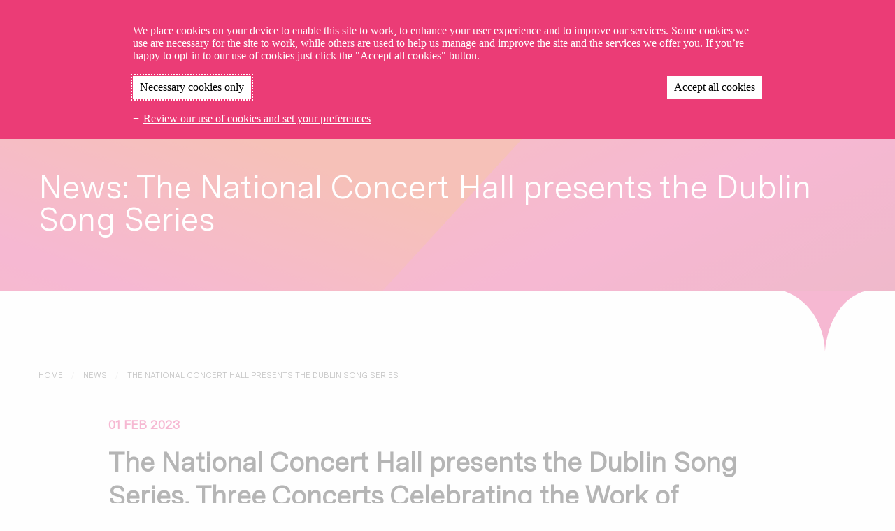

--- FILE ---
content_type: text/html; charset=utf-8
request_url: https://www.nch.ie/news/the-national-concert-hall-presents-the-dublin-song-series/
body_size: 8338
content:

<!doctype html>
<html class="no-js" lang="en" dir="ltr">

<head>
	
<!-- Google Tag Manager -->
<script>(function(w,d,s,l,i){w[l]=w[l]||[];w[l].push({'gtm.start':
new Date().getTime(),event:'gtm.js'});var f=d.getElementsByTagName(s)[0],
j=d.createElement(s),dl=l!='dataLayer'?'&l='+l:'';j.async=true;j.src=
'https://www.googletagmanager.com/gtm.js?id='+i+dl;f.parentNode.insertBefore(j,f);
})(window,document,'script','dataLayer','GTM-KGR8K8');</script>
<!-- End Google Tag Manager -->


	
	<meta charset="utf-8">
	<meta http-equiv="x-ua-compatible" content="ie=edge">
	<meta name="viewport" content="width=device-width, initial-scale=1.0">

	<link rel="stylesheet" href="/assets/main/css/main.min.css?v=23" />
	<link rel="stylesheet" href="https://unpkg.com/aos@2.3.1/dist/aos.css" />
	<link rel="apple-touch-icon" sizes="180x180" href="/assets/main/fav/apple-touch-icon.png">
	<link rel="icon" type="image/png" sizes="32x32" href="/assets/main/fav/favicon-32x32.png">
	<link rel="icon" type="image/png" sizes="16x16" href="/assets/main/fav/favicon-16x16.png">
	<link rel="mask-icon" color="#e3146c" href="/assets/main/fav/safari-pinned-tab.svg">
	<link rel="shortcut icon" href="/assets/main/fav/favicon.ico">
	<meta name="msapplication-TileColor" content="#e3146c">
	<meta name="msapplication-config" content="/assets/main/fav/browserconfig.xml">
	<meta name="theme-color" content="#e3146c">

	<title>The National Concert Hall presents the Dublin Song Series, Three Concerts Celebrating the Work of The National Concert Hall presents the Dublin Song Series, Three Concerts Celebrating the Work of Viennese Composers this Spring Composers this Spring  | National Concert Hall</title>
	<meta name="description" content="The National Concert Hall presents the Dublin Song Series, Three Concerts Celebrating the Work of The National Concert Hall presents the Dublin Song Series, Three Concerts Celebrating the Work of Viennese Composers this Spring Composers this Spring ">
	<meta name="keywords" content="National Concert Hall, Dublin Song Series, Concert, Dearbhla Collins, Composers, Chamber Music">

	<!-- Canonical URL -->
	<link rel="canonical" href="https://www.nch.ie/news/the-national-concert-hall-presents-the-dublin-song-series/" />

	<!-- Twitter -->
	<meta name="twitter:card" content="summary_large_image" />
	<meta name="twitter:url" content="https://www.nch.ie/news/the-national-concert-hall-presents-the-dublin-song-series/" />
	<meta name="twitter:title" content="The National Concert Hall presents the Dublin Song Series | National Concert Hall" />
		<meta name="twitter:site" content="@@NCH_Music" />
		<meta name="twitter:description" content="The National Concert Hall presents the Dublin Song Series, Three Concerts Celebrating the Work of The National Concert Hall presents the Dublin Song Series, Three Concerts Celebrating the Work of Viennese Composers this Spring Composers this Spring " />

	<!-- Open Graph -->
	<meta property="og:site_name" content="National Concert Hall" />
	<meta property="og:url" content="https://www.nch.ie/news/the-national-concert-hall-presents-the-dublin-song-series/" />
	<meta property="og:title" content="The National Concert Hall presents the Dublin Song Series | National Concert Hall" />
		<meta property="og:description" content="The National Concert Hall presents the Dublin Song Series, Three Concerts Celebrating the Work of The National Concert Hall presents the Dublin Song Series, Three Concerts Celebrating the Work of Viennese Composers this Spring Composers this Spring " />
		<meta property="fb:admins" content="@nationalconcerthall" />
			<meta property="article:tag" content="Dublin Song Series" />
			<meta property="article:tag" content="NCH" />
			<meta property="article:tag" content="Chamber Music" />


</head>
<body>

	

<!-- Google Tag Manager (noscript) -->
<noscript><iframe src=https://www.googletagmanager.com/ns.html?id=GTM-KGR8K8
height="0" width="0" style="display:none;visibility:hidden"></iframe></noscript>
<!-- End Google Tag Manager (noscript) -->


	<!-- site selector -->
	<div class="wrapper-selection">
		<div class="grid-container">
			<div class="grid-x grid-padding-x">
				<div class="cell medium-8">
							<ul class="menu simple">
									<li><a class="is-active" href="/">National Concert Hall</a></li>
									<li><a class="" href="/nsoi-choirs/">National Symphony Orchestra Ireland and NCH Choirs</a></li>
							</ul>

				</div>
				<div class="cell medium-4">
					<ul class="menu simple align-right">						
								<li><a href="/contact-us/">Contact us</a></li>
										<li>
											<a class="social-item" href="https://www.facebook.com/nationalconcerthall" target="_blank">
												<span class="szicon-facebook"></span>
												<span class="show-for-sr">Facebook</span>
											</a>
										</li>
										<li>
											<a class="social-item" href="http://www.twitter.com/NCH_music" target="_blank">
												<span class="szicon-Twitter-X"></span>
												<span class="show-for-sr">Twitter</span>
											</a>
										</li>
										<li>
											<a class="social-item" href="https://www.instagram.com/nationalconcerthall/" target="_blank">
												<span class="szicon-instagram"></span>
												<span class="show-for-sr">Instagram</span>
											</a>
										</li>
										<li>
											<a class="social-item" href="http://www.youtube.com/user/MusicNCH" target="_blank">
												<span class="szicon-youtube"></span>
												<span class="show-for-sr">YouTube</span>
											</a>
										</li>
					</ul>
				</div>
			</div>
		</div>
	</div>


<header class="wrapper-header ">

	<a class="skip-to-content-link" href="#maincontent">Skip to main content</a>

	<div class="grid-container">
		<div class="grid-x grid-padding-x">
			<div class="medium-4 small-6 cell">
				<a class="logo" href="/">
					<img src="/assets/main/img/layout/NCH_Logo_Website.png" alt="National Concert Hall" />
				</a>
			</div>
			<div class="medium-8 small-6 align-self-middle cell">
				
					<nav aria-label="primary navigation">
						<ul class="menu simple align-right nav-primary">
								<li class="hide-for-small-only"><a href="/all-events-listing/">What&#x27;s On</a></li>
								<li class="hide-for-small-only"><a href="/basket/">Basket</a></li>
								<li class="hide-for-small-only"><a href="/my-account/">My Account</a></li>
							<li class="hide-for-small-only"><button id="toggleSearch" class="cta cta-search-main" type="button">Search</button></li>
							<li>
								<button aria-label="Mobile Navigation Toggle" aria-expanded="false" id="toggleMobileNav" class="hamburger hamburger--elastic float-right" type="button">
									<span class="hamburger-box">
										<span class="hamburger-inner"></span>
									</span>
								</button>
							</li>
						</ul>
					</nav>
				
			</div>
		</div>
	</div>
</header>

<!-- search overlay -->
<div id="pnlMobileSearch" class="wrapper-search">
	<div class="grid-container">

		<div class="grid-x grid-padding-x m-b-5">
			<div class="medium-4 small-6 cell">
				<a class="logo" href="/">
					<img src="/assets/main/img/layout/NCH_Logo_Website.png" alt="National Concert Hall" />
				</a>
			</div>
			<div class="medium-8 small-6 align-self-middle cell">
				<nav aria-label="primary navigation">
					<ul class="menu simple align-right nav-primary">
						<li>
							<button aria-label="Close search" id="toggleMobileSearch" class="hamburger is-active hamburger--elastic float-right" type="button">
								<span class="hamburger-box">
									<span class="hamburger-inner"></span>
								</span>
							</button>
						</li>
					</ul>
				</nav>
			</div>
		</div>

		<form action="/search" method="get">
			<div class="grid-x grid-padding-x align-center">
				<div class="medium-8 cell">
					<div class="input-group search-form">
						<label for="txtSearch" class="show-for-sr">Search the site...</label>
						<input id="txtSearch" name="search" placeholder="Search" class="input-group-field" type="text">
						<div class="input-group-button">
							<button type="submit" class="button">
								<span class="show-for-sr">Submit search</span>
								<span aria-hidden="true" class="szicon-icon-search"></span>
							</button>
						</div>
					</div>
				</div>
			</div>
		</form>

	</div>
</div>



	<!-- main nav -->
	<div id="pnlMobileNav" class="mobile-menu">
		<div class="grid-container">

					<div class="grid-x grid-padding-x small-up-2 medium-up-6 large-up-6 hide-for-small-only">
							<div class="cell">
								<p class="title">Events and Tickets</p>
										<ul class="nav-mobile">
												<li>
			<a href="/all-events-listing/">What&#x27;s On</a>

												</li>
												<li>
			<a href="/calendar/">Calendar</a>

												</li>
												<li>
			<a href="/events-tickets-whats-on/">Event Highlights</a>
															<ul class="no-bullet">
																	<li>
			<a href="/events-tickets-whats-on/nch-season-2026-spring-summer/">NCH Classical Season 2026 Spring Summer</a>
																	</li>
																	<li>
			<a href="/events-tickets-whats-on/perspectives/">Perspectives</a>
																	</li>
																	<li>
			<a href="/events-tickets-whats-on/nch-chamber-music-series/">NCH Chamber Music Series</a>
																	</li>
															</ul>

												</li>
												<li>
			<a href="https://tickets.nch.ie/Online/giftcertificatedetails.asp">Gift Cards</a>

												</li>
										</ul>

							</div>
							<div class="cell">
								<p class="title">NSOI &amp; NCH Choirs</p>
										<ul class="nav-mobile">
												<li>
			<a href="/nsoi-choirs/national-symphony-orchestra-ireland/">National Symphony Orchestra Ireland</a>
															<ul class="no-bullet">
																	<li>
			<a href="/nsoi-choirs/national-symphony-orchestra-ireland/meet-the-national-symphony-orchestra-ireland/">Meet National Symphony Orchestra Ireland</a>
																	</li>
																	<li>
			<a href="/nsoi-choirs/national-symphony-orchestra-ireland/alexander-shelley-nsoi-principal-conductor/">Alexander Shelley, Principal Conductor Designate</a>
																	</li>
																	<li>
			<a href="/nsoi-choirs/national-symphony-orchestra-ireland/peter-whelan-artistic-partner/">Peter Whelan, Artistic Partner</a>
																	</li>
															</ul>

												</li>
												<li>
			<a href="/nsoi-choirs/national-symphony-chorus-ireland/">National Symphony Chorus Ireland</a>

												</li>
												<li>
			<a href="/nsoi-choirs/cor-na-nog/">C&#xF3;r na n&#xD3;g</a>

												</li>
												<li>
			<a href="/nsoi-choirs/cor-linn/">C&#xF3;r Linn</a>

												</li>
										</ul>

							</div>
							<div class="cell">
								<p class="title">NCH Discover</p>
										<ul class="nav-mobile">
												<li>
			<a href="/nch-discover/">What We Do</a>

												</li>
												<li>
			<a href="/nch-discover/young-people-families/">Young People &amp; Families</a>

												</li>
												<li>
			<a href="/nch-discover/music-students-and-musicians/">Music Students and Musicians</a>

												</li>
												<li>
			<a href="/nch-discover/schools-teachers/">Schools &amp; Teachers</a>

												</li>
												<li>
			<a href="/nch-discover/our-community/">Our Community</a>

												</li>
												<li>
			<a href="/nch-discover/health-wellbeing/">Health &amp; Wellbeing</a>

												</li>
												<li>
			<a href="/nch-discover/bursaries-awards/">Bursaries &amp; Awards</a>

												</li>
										</ul>

							</div>
							<div class="cell">
								<p class="title">Join &amp; Support</p>
										<ul class="nav-mobile">
												<li>
			<a href="/join-support/">Supporting your NCH</a>

												</li>
												<li>
			<a href="/join-support/individual-membership-giving/">Individual Membership &amp; Giving</a>

												</li>
												<li>
			<a href="/join-support/corporate-opportunities/">Corporate Opportunities</a>

												</li>
												<li>
			<a href="https://tickets.nch.ie/Online/donationDetails.asp?gift_id=96042045-A83B-45B7-9875-83500EAF4E00">Donate Now</a>

												</li>
												<li>
			<a href="/join-support/our-supporters/">Our Supporters</a>

												</li>
										</ul>

							</div>
							<div class="cell">
								<p class="title">About Us</p>
										<ul class="nav-mobile">
												<li>
			<a href="/about-us/">About Us</a>

												</li>
												<li>
			<a href="/about-us/our-history/">Our History</a>

												</li>
												<li>
			<a href="/news/">News</a>

												</li>
												<li>
			<a href="/about-us/creating-a-world-renowned-music-campus-for-ireland/">Redevelopment &amp; Restoration of NCH</a>
															<ul class="no-bullet">
																	<li>
			<a href="/about-us/creating-a-world-renowned-music-campus-for-ireland/nch-discover-centre/">NCH Discover: A New Centre for Music Engagement and Learning</a>
																	</li>
																	<li>
			<a href="/about-us/creating-a-world-renowned-music-campus-for-ireland/our-ambition/">Our Ambition</a>
																	</li>
																	<li>
			<a href="/about-us/creating-a-world-renowned-music-campus-for-ireland/project-highlights/">Project Highlights</a>
																	</li>
																	<li>
			<a href="/about-us/creating-a-world-renowned-music-campus-for-ireland/delivering-long-term-value-to-ireland/">Delivering long-term value to Ireland</a>
																	</li>
															</ul>

												</li>
												<li>
			<a href="/about-us/careers/">Careers</a>

												</li>
												<li>
			<a href="/about-us/resident-organisations/">Resident Organisations</a>

												</li>
												<li>
			<a href="/about-us/corporate-information/">Corporate Information</a>

												</li>
												<li>
			<a href="/about-us/sustainability/">Sustainability</a>

												</li>
										</ul>

							</div>
							<div class="cell">
								<p class="title">Plan Your Visit</p>
										<ul class="nav-mobile">
												<li>
			<a href="/plan-your-visit/book-your-tickets/">Book Your Tickets</a>

												</li>
												<li>
			<a href="/plan-your-visit/getting-to-the-nch/">Getting to the NCH</a>

												</li>
												<li>
			<a href="/plan-your-visit/food-drink/">Food &amp; Drink</a>
															<ul class="no-bullet">
																	<li>
			<a href="/plan-your-visit/food-drink/the-terrace-restaurant/">The Terrace Restaurant</a>
																	</li>
															</ul>

												</li>
												<li>
			<a href="/plan-your-visit/accessibility/">Accessibility</a>

												</li>
												<li>
			<a href="/contact-us/">Contact us</a>

												</li>
												<li>
			<a href="/plan-your-visit/faqs/">FAQs</a>

												</li>
										</ul>

							</div>
					</div>
					<!-- mobile -->
					<ul class="accordion show-for-small-only">
							<li class="accordion-item">
								<button class="accordion-button" aria-expanded="false" aria-controls="acc-pnl1">Events and Tickets</button>
										<div id="acc-pnl1" class="accordion-panel">
											<div class="inner-panel">
												<ul class="nav-mobile">
														<li>
			<a href="/all-events-listing/">What&#x27;s On</a>
														</li>
														<li>
			<a href="/calendar/">Calendar</a>
														</li>
														<li>
			<a href="/events-tickets-whats-on/">Event Highlights</a>
																	<ul class="no-bullet">
																			<li>
			<a href="/events-tickets-whats-on/nch-season-2026-spring-summer/">NCH Classical Season 2026 Spring Summer</a>
																			</li>
																			<li>
			<a href="/events-tickets-whats-on/perspectives/">Perspectives</a>
																			</li>
																			<li>
			<a href="/events-tickets-whats-on/nch-chamber-music-series/">NCH Chamber Music Series</a>
																			</li>
																	</ul>
														</li>
														<li>
			<a href="https://tickets.nch.ie/Online/giftcertificatedetails.asp">Gift Cards</a>
														</li>
												</ul>
											</div>
										</div>
							</li>
							<li class="accordion-item">
								<button class="accordion-button" aria-expanded="false" aria-controls="acc-pnl2">NSOI &amp; NCH Choirs</button>
										<div id="acc-pnl2" class="accordion-panel">
											<div class="inner-panel">
												<ul class="nav-mobile">
														<li>
			<a href="/nsoi-choirs/national-symphony-orchestra-ireland/">National Symphony Orchestra Ireland</a>
																	<ul class="no-bullet">
																			<li>
			<a href="/nsoi-choirs/national-symphony-orchestra-ireland/meet-the-national-symphony-orchestra-ireland/">Meet National Symphony Orchestra Ireland</a>
																			</li>
																			<li>
			<a href="/nsoi-choirs/national-symphony-orchestra-ireland/alexander-shelley-nsoi-principal-conductor/">Alexander Shelley, Principal Conductor Designate</a>
																			</li>
																			<li>
			<a href="/nsoi-choirs/national-symphony-orchestra-ireland/peter-whelan-artistic-partner/">Peter Whelan, Artistic Partner</a>
																			</li>
																	</ul>
														</li>
														<li>
			<a href="/nsoi-choirs/national-symphony-chorus-ireland/">National Symphony Chorus Ireland</a>
														</li>
														<li>
			<a href="/nsoi-choirs/cor-na-nog/">C&#xF3;r na n&#xD3;g</a>
														</li>
														<li>
			<a href="/nsoi-choirs/cor-linn/">C&#xF3;r Linn</a>
														</li>
												</ul>
											</div>
										</div>
							</li>
							<li class="accordion-item">
								<button class="accordion-button" aria-expanded="false" aria-controls="acc-pnl3">NCH Discover</button>
										<div id="acc-pnl3" class="accordion-panel">
											<div class="inner-panel">
												<ul class="nav-mobile">
														<li>
			<a href="/nch-discover/">What We Do</a>
														</li>
														<li>
			<a href="/nch-discover/young-people-families/">Young People &amp; Families</a>
														</li>
														<li>
			<a href="/nch-discover/music-students-and-musicians/">Music Students and Musicians</a>
														</li>
														<li>
			<a href="/nch-discover/schools-teachers/">Schools &amp; Teachers</a>
														</li>
														<li>
			<a href="/nch-discover/our-community/">Our Community</a>
														</li>
														<li>
			<a href="/nch-discover/health-wellbeing/">Health &amp; Wellbeing</a>
														</li>
														<li>
			<a href="/nch-discover/bursaries-awards/">Bursaries &amp; Awards</a>
														</li>
												</ul>
											</div>
										</div>
							</li>
							<li class="accordion-item">
								<button class="accordion-button" aria-expanded="false" aria-controls="acc-pnl4">Join &amp; Support</button>
										<div id="acc-pnl4" class="accordion-panel">
											<div class="inner-panel">
												<ul class="nav-mobile">
														<li>
			<a href="/join-support/">Supporting your NCH</a>
														</li>
														<li>
			<a href="/join-support/individual-membership-giving/">Individual Membership &amp; Giving</a>
														</li>
														<li>
			<a href="/join-support/corporate-opportunities/">Corporate Opportunities</a>
														</li>
														<li>
			<a href="https://tickets.nch.ie/Online/donationDetails.asp?gift_id=96042045-A83B-45B7-9875-83500EAF4E00">Donate Now</a>
														</li>
														<li>
			<a href="/join-support/our-supporters/">Our Supporters</a>
														</li>
												</ul>
											</div>
										</div>
							</li>
							<li class="accordion-item">
								<button class="accordion-button" aria-expanded="false" aria-controls="acc-pnl5">About Us</button>
										<div id="acc-pnl5" class="accordion-panel">
											<div class="inner-panel">
												<ul class="nav-mobile">
														<li>
			<a href="/about-us/">About Us</a>
														</li>
														<li>
			<a href="/about-us/our-history/">Our History</a>
														</li>
														<li>
			<a href="/news/">News</a>
														</li>
														<li>
			<a href="/about-us/creating-a-world-renowned-music-campus-for-ireland/">Redevelopment &amp; Restoration of NCH</a>
																	<ul class="no-bullet">
																			<li>
			<a href="/about-us/creating-a-world-renowned-music-campus-for-ireland/nch-discover-centre/">NCH Discover: A New Centre for Music Engagement and Learning</a>
																			</li>
																			<li>
			<a href="/about-us/creating-a-world-renowned-music-campus-for-ireland/our-ambition/">Our Ambition</a>
																			</li>
																			<li>
			<a href="/about-us/creating-a-world-renowned-music-campus-for-ireland/project-highlights/">Project Highlights</a>
																			</li>
																			<li>
			<a href="/about-us/creating-a-world-renowned-music-campus-for-ireland/delivering-long-term-value-to-ireland/">Delivering long-term value to Ireland</a>
																			</li>
																	</ul>
														</li>
														<li>
			<a href="/about-us/careers/">Careers</a>
														</li>
														<li>
			<a href="/about-us/resident-organisations/">Resident Organisations</a>
														</li>
														<li>
			<a href="/about-us/corporate-information/">Corporate Information</a>
														</li>
														<li>
			<a href="/about-us/sustainability/">Sustainability</a>
														</li>
												</ul>
											</div>
										</div>
							</li>
							<li class="accordion-item">
								<button class="accordion-button" aria-expanded="false" aria-controls="acc-pnl6">Plan Your Visit</button>
										<div id="acc-pnl6" class="accordion-panel">
											<div class="inner-panel">
												<ul class="nav-mobile">
														<li>
			<a href="/plan-your-visit/book-your-tickets/">Book Your Tickets</a>
														</li>
														<li>
			<a href="/plan-your-visit/getting-to-the-nch/">Getting to the NCH</a>
														</li>
														<li>
			<a href="/plan-your-visit/food-drink/">Food &amp; Drink</a>
																	<ul class="no-bullet">
																			<li>
			<a href="/plan-your-visit/food-drink/the-terrace-restaurant/">The Terrace Restaurant</a>
																			</li>
																	</ul>
														</li>
														<li>
			<a href="/plan-your-visit/accessibility/">Accessibility</a>
														</li>
														<li>
			<a href="/contact-us/">Contact us</a>
														</li>
														<li>
			<a href="/plan-your-visit/faqs/">FAQs</a>
														</li>
												</ul>
											</div>
										</div>
							</li>

							<li><a class="accordion-link" href="/all-events-listing/">What&#x27;s On</a></li>
							<li><a class="accordion-link" href="/basket/">Basket</a></li>
							<li><a class="accordion-link" href="/my-account/">My Account</a></li>
						<li>
							<form action="/search" method="get">
								<div class="input-group mobile-search">
									<label for="txtSearchMob" class="show-for-sr">Mobile Search</label>
									<input id="txtSearchMob" name="search" class="input-group-field" type="text">
									<div class="input-group-button">
										<button type="submit" class="button">Search</button>
									</div>
								</div>
							</form>
						</li>

					</ul>

		</div>
	</div>





	<main id="maincontent" class="animated fadeIn">

		


	<div class="hero">
						<div class="wrapper-title">
							<div class="grid-container">
								<div class="grid-x grid-padding-x">
									<div class="medium-12 cell">
										<h1 data-aos="fade-left">News: The National Concert Hall presents the Dublin Song Series</h1>
									</div>
								</div>
							</div>
						</div>
	</div>


<div class="wrapper-section">

	<div class="grid-container">

		



			<!-- breadcrumbs -->
			<div class="grid-x grid-padding-x m-b-3 hide-for-small-only">
				<div class="medium-12 cell align-self-middle">
					<nav aria-label="Breadcrumbs">
						<ul class="breadcrumbs">
									<li><a href="/">Home</a></li>
									<li><a href="/news/">News</a></li>
									<li>
										<span class="show-for-sr">Current page: </span> The National Concert Hall presents the Dublin Song Series
									</li>
							
						</ul>
					</nav>
				</div>
			</div>




		<div class="grid-x grid-padding-x align-center m-b-3">
			<div class="cell medium-10 small-11">
				<div class="details-intro">
						<p class="meta">01 Feb 2023</p>
						<h2>The National Concert Hall presents the Dublin Song Series, Three Concerts Celebrating the Work of Viennese Composers this Spring </h2>
				</div>
				<div class="wysiwyg">
						<p class="lead">The National Concert Hall presents the Dublin Song Series, Three Concerts Celebrating the Work of Viennese Composers this Spring &#xA;&#xA;Sir Simon Keenlyside and Dearbhla Collins -Tues. 21st March 7.30pm &#xA;&#xA;Nicky Spence and Dearbhla Collins -Tues. 28th March 7.30pm &#xA;&#xA;Niamh O&#x2019;Sullivan and Dearbhla Collins -Wed. 5th April 7.30pm &#xA;&#xA;National Concert Hall, Kevin Barry Recital Room &#xA;&#xA;Tickets &#x20AC;25&#xA;www.nch.ie&#xA;On Sale Friday 3rd Feb </p>
					<p><em>Media Release Wednesday 1st February  </em></p>
<p>The National Concert Hall is delighted to welcome back the Dublin Song Series this Spring. Curated by pianist Dearbhla Collins and presented by the NCH, the series sees her join three acclaimed vocalists in separate recitals honouring the work of Viennese composers and others. All concerts, which take place in the NCH’s Kevin Barry Recital Room, include songs by Franz Schubert, the late Classical and early Romantic composer who composed more the 600 vocal works (largely Lieder) during his short lifetime. <br><br>The first event on Tuesday 21st March sees the Irish debut of acclaimed British baritone Sir Simon Keenlyside who joins Dearbhla for songs by Schubert, Wolf, Duparc and Fauré. On 28th March Scottish tenor Nicky Spence makes his debut for a performance which explores settings of Shakespearean texts by Purcell, Haydn, Schubert and more. The final recital on April 5th showcases the talent of Cork mezzo soprano, Niamh O’Sullivan, and features the moving song cycle Frauenliebe-und-leben by Robert Schumann and some of Schubert’s most beloved works. <br><br>The series is curated by award-winning pianist Dearbhla Collins. She is best-known as a song pianist and performs recitals with singers such as Benjamin Appl, Patricia Bardon and Tara Erraught. Dearbhla is a vocal coach at the Royal Irish Academy of Music, Dublin and Head of Artistic Administration at the National Opera Studio in London.  Since 2005, she has been the Executive Artistic Director of the Veronica Dunne International Singing Competition in Dublin.  <br><br>Tickets On Sale Friday 3rd February 10am (Thursday 2nd February 10am for Friends of the NCH)  <br><br>Tues. 21st March - Sir Simon Keenlyside and Dearbhla Collins €25  <br>Tues. 28th March - Nicky Spence and Dearbhla Collins €25  <br>Wed. 5th April - Niamh O’Sullivan and Dearbhla Collins €25  <br><br>10% Discount for Friends of NCH  <br><br><a href="http://www.nch.ie/">www.nch.ie</a><span>    </span><br><br>01 4170000    <br><br>ENDS       <br>       <br>Media Queries: Sinead Doyle, Marketing &amp; PR Manager or Roisin Dwyer, PR &amp; Publications Executive, National Concert Hall, Earlsfort Terrace, Dublin 2.<br>(S. Doyle Tel: 087 1775334 / R. Dwyer 085 7129628).</p>
<p> </p>
				</div>
			</div>
		</div>

	</div>
</div>


		

			<!-- sign-up -->
			<div class="wrapper-background wrapper-background--plain">
				<div class="grid-container">
					<div class="grid-x grid-padding-x">
						<div class="cell large-9 medium-8 text-center medium-text-left align-self-middle">
							<h2 class="section-title">Stay connected </h2>
								<div class="section-intro">
									<p>Sign Up for our Monthly Newsletter</p>
								</div>
								<a href="/newsletter/" class="btn-ghost"><span>Sign-up to our newsletter</span></a>
						</div>
						<div class="cell large-3 medium-4 align-self-bottom">
									<ul class="menu simple social-items align-right">
												<li>
													<a href="https://www.facebook.com/nationalconcerthall" target="_blank">
														<span class="szicon-facebook"></span>
														<span class="show-for-sr">Facebook</span>
													</a>
												</li>
												<li>
													<a href="http://www.twitter.com/NCH_music" target="_blank">
														<span class="szicon-twitter-x"></span>
														<span class="show-for-sr">Twitter</span>
													</a>
												</li>
												<li>
													<a href="https://www.instagram.com/nationalconcerthall/" target="_blank">
														<span class="szicon-instagram"></span>
														<span class="show-for-sr">Instagram</span>
													</a>
												</li>
												<li>
													<a href="http://www.youtube.com/user/MusicNCH" target="_blank">
														<span class="szicon-youtube"></span>
														<span class="show-for-sr">YouTube</span>
													</a>
												</li>
									</ul>
						</div>
					</div>
				</div>
			</div>


	</main>

	




	<footer class="wrapper-footer">
		<div class="grid-container">
			<div class="grid-x grid-padding-x">
				<div class="medium-4 text-center medium-text-left cell">
					<div class="grid-x grid-padding-x">
						<div class="cell large-6">
							<a class="logo" href="/">
								<img src="/assets/main/img/layout/NCH_Logo_Website.jpg" alt="National Concert Hall footer" />
							</a>
						</div>
						<div class="cell large-6">
									<a class="logo" href="/nso-choirs/national-symphony-orchestra/">
										<img src="/assets/main/img/layout/NSOI_Logo_Website.jpg" alt="NSO logo" />
									</a>
						</div>
					</div>
				</div>
						<div class="medium-3 cell">
							<div class="content">
								<p class="title"><span class="szicon-location_pin"></span> Find Us</p>
								<p>Earlsfort Terrace, Dublin 2, D02 N527, Ireland</p>
							</div>
						</div>
						<div class="medium-2 cell">
							<div class="content">
								<p class="title"><span class="szicon-email"></span> Email</p>
								<p><a href="mailto:info@nch.ie">info@nch.ie</a></p>
							</div>
						</div>
						<div class="medium-3 cell">
							<div class="content">
								<p class="title">Box Office <span class="call"><span class="szicon-call"></span><a href="tel:+35314170000">+3531 417 0000</a></span></p>
								<p>The Box Office phoneline is open<br/>Monday to Friday 10am to 2pm</p>
							</div>
						</div>

			</div>

			<div class="grid-x grid-padding-x">
				<div class="medium-12 cell">
							<ul class="footer-menu">
									<li><a href="/all-events-listing/">What&#x27;s On</a></li>
									<li><a href="/news/">News</a></li>
									<li><a href="/events-tickets-whats-on/">Events &amp; Tickets</a></li>
									<li><a href="/nch-discover/">NCH Discover</a></li>
									<li><a href="/join-support/">Join &amp; Support</a></li>
									<li><a href="/about-us/">About Us</a></li>
									<li><a href="/plan-your-visit/">Plan Your Visit</a></li>
									<li><a href="/contact-us/">Contact us</a></li>
							</ul>
				</div>
			</div>

			<div class="grid-x grid-padding-x">
				<div class="large-4 small-12 text-center large-text-left cell">
						<p>&copy; 2026 – The National Concert Hall</p>
				</div>
				<div class="large-8 small-12 text-center large-text-right cell">
							<ul class="menu simple align-right tert-nav">
									<li><a href="/terms-conditions/">Terms &amp; Conditions</a></li>
									<li><a href="/privacy-policy/">Privacy Policy</a></li>
									<li><a href="/cookie-policy/">Cookie Policy</a></li>
									<li><a href="/sitemap/">Sitemap</a></li>
							</ul>
				</div>
			</div>

		</div>
	</footer>



	<script src="https://unpkg.com/aos@2.3.1/dist/aos.js"></script>
	<script src="/assets/main/js/dist/main-bundle.js"></script>

</body>
</html>

--- FILE ---
content_type: text/css
request_url: https://www.nch.ie/assets/main/css/main.min.css?v=23
body_size: 50723
content:
@import"../foundation-sites/foundation.min.css";@font-face{font-family:"visby";src:url("../fonts/VisbyCF-Regular.otf") format("opentype");font-weight:normal;font-style:normal}@font-face{font-family:"visby";src:url("../fonts/VisbyCF-Heavy.otf") format("opentype");font-weight:700;font-style:normal}@font-face{font-family:"visby";src:url("../fonts/VisbyCF-Bold.otf") format("opentype");font-weight:600;font-style:normal}@font-face{font-family:"visby";src:url("../fonts/VisbyCF-Medium.otf") format("opentype");font-weight:500;font-style:normal}@font-face{font-family:"visby";src:url("../fonts/VisbyCF-Light.otf") format("opentype");font-weight:300;font-style:normal}@font-face{font-family:"Messina Sans";src:url("../fonts/MessinaSansCompleteWeb-VF-Upright.woff2") format("woff2")}.fluid-width-video-wrapper{width:100%;position:relative;padding:0}.fluid-width-video-wrapper iframe,.fluid-width-video-wrapper object,.fluid-width-video-wrapper embed{position:absolute;top:0;left:0;width:100%;height:100%}.defer-img{transition:opacity .3s,filter .8s;max-width:100%;opacity:.1;filter:sepia(100%)}.defer-img.b-loaded{opacity:1;filter:sepia(0%)}.no-js .defer-img{opacity:1;filter:sepia(0)}.grecaptcha-badge{visibility:hidden}.EditMode .aos-init{opacity:1 !important;transform:none !important}.ContentFrame [data-aos^=fade][data-aos^=fade]{opacity:1 !important}.ContentFrame .wrapper-head{position:static}.activitystream_oiForm{padding:0 !important}.activitystream_oiForm label{margin-bottom:0 !important;display:inline-block;font-weight:400 !important;font-size:1rem !important}.activitystream_oiForm input{margin-bottom:.5rem !important}.activitystream_inputWrapper{margin-bottom:1rem !important}html.access-size-small{font-size:100% !important}html.access-size-medium{font-size:110% !important}html.access-size-large{font-size:120% !important}html.access-colour-greyscale{-moz-filter:grayscale(100%);-webkit-filter:grayscale(100%);filter:grayscale(100%)}.grid-container,hr{max-width:75rem}.show-for-sr{background-color:#000 !important;color:#fff !important}@font-face{font-family:"icomoon";src:url("../icons/icomoon.ttf?dlzl4g") format("truetype"),url("../icons/icomoon.woff?dlzl4g") format("woff"),url("../icons/icomoon.svg?dlzl4g#icomoon") format("svg");font-weight:normal;font-style:normal;font-display:swap}[class^=szicon-],[class*=" szicon-"]{font-family:"icomoon" !important;speak:none;font-style:normal;font-weight:normal;font-variant:normal;text-transform:none;line-height:1;-webkit-font-smoothing:antialiased;-moz-osx-font-smoothing:grayscale}.szicon-twitter-x:before{content:""}.szicon-icon-arrow-left:before{content:""}.szicon-icon-arrow-right:before{content:""}.szicon-call:before{content:""}.szicon-email:before{content:""}.szicon-mail:before{content:""}.szicon-markunread:before{content:""}.szicon-local_post_office:before{content:""}.szicon-location_pin:before{content:""}.szicon-arrow-right:before{content:""}.szicon-arrow-left:before{content:""}.szicon-arrow-down:before{content:""}.szicon-arrow-up:before{content:""}.szicon-icon-search:before{content:""}.szicon-chevron-right:before{content:""}.szicon-caret-down:before{content:""}.szicon-keyboard_arrow_up:before{content:""}.szicon-keyboard_arrow_right:before{content:""}.szicon-keyboard_arrow_left:before{content:""}.szicon-keyboard_arrow_down:before{content:""}.szicon-info_outline:before{content:""}.szicon-warning:before{content:""}.szicon-file-text2:before{content:""}.szicon-file-picture:before{content:""}.szicon-file-music:before{content:""}.szicon-file-play:before{content:""}.szicon-file-video:before{content:""}.szicon-ticket:before{content:""}.szicon-phone:before{content:""}.szicon-play2:before{content:""}.szicon-filter:before{content:""}.szicon-facebook:before{content:""}.szicon-instagram:before{content:""}.szicon-spotify:before{content:""}.szicon-twitter:before{content:""}.szicon-file-pdf:before{content:""}.szicon-file-word:before{content:""}.szicon-file-excel:before{content:""}.szicon-youtube:before{content:""}h1,h2,h3,h4,h5,h6,p,li,span,th,td,input,cite,a,button,select,textarea,label,dt,dd{font-family:"Messina Sans",sans-serif}a{color:#222}.section-title{font-size:2.875rem;line-height:1.2;margin-bottom:0;font-weight:500}.section-title--small{font-size:2.275rem}.section-subtitle{font-size:1.2rem;margin-bottom:0}.section-intro{margin-bottom:0}.section-intro p{font-size:1.438rem;line-height:30px}.oflow{overflow-y:hidden}.split-sep{margin-top:5rem;margin-bottom:6rem;border-color:#e4e4e4}.m-t-1{margin-top:1rem}.m-b-1{margin-bottom:1rem}.m-t-2{margin-top:2rem}.m-b-2{margin-bottom:2rem}.m-t-3{margin-top:3rem}.m-b-3{margin-bottom:3rem}.m-t-4{margin-top:4rem}.m-b-4{margin-bottom:4rem}.m-t-5{margin-top:5rem}.m-b-5{margin-bottom:5rem}.animated{animation-duration:1s;animation-fill-mode:both}@-webkit-keyframes fadeIn{from{opacity:0}to{opacity:1}}@keyframes fadeIn{from{opacity:0}to{opacity:1}}.fadeIn{animation-name:fadeIn}@-webkit-keyframes fadeInUp{from{opacity:0;transform:translate3d(0, 10%, 0)}to{opacity:1;transform:none}}@keyframes fadeInUp{from{opacity:0;transform:translate3d(0, 10%, 0)}to{opacity:1;transform:none}}.fadeInUp{animation-name:fadeInUp}.wrapper-header{padding:2rem 0;background-color:#fff}.wrapper-header .logo{display:block}.wrapper-header .logo img{height:60px}.wrapper-header .nav-primary a,.wrapper-header .nav-primary .cta{color:#222;font-weight:500;font-size:1.313rem;transition:border-bottom .3s ease-in-out;position:relative}.wrapper-header .nav-primary a:after,.wrapper-header .nav-primary .cta:after{content:"";position:absolute;width:0;border-bottom:2px solid #222;bottom:-0.2rem;left:0;transition:width .2s ease-in-out}.wrapper-header .nav-primary a:hover:after,.wrapper-header .nav-primary a:focus:after,.wrapper-header .nav-primary a.is-active:after,.wrapper-header .nav-primary .cta:hover:after,.wrapper-header .nav-primary .cta:focus:after,.wrapper-header .nav-primary .cta.is-active:after{width:100%}.wrapper-header--home{background-color:#c8102e;position:relative}.wrapper-header--home:before{content:"";position:absolute;height:650px;background:#e13213;background:linear-gradient(90deg, rgb(225, 50, 19) 0%, rgb(227, 20, 108) 35%, rgb(225, 50, 19) 100%);width:100%;top:0;left:0}.wrapper-header--home:after{content:"";position:absolute;height:650px;background-image:url("../img/layout/bg-home.svg");background-repeat:no-repeat;background-position:left top;background-size:auto 100%;width:100%;top:0;left:0}.wrapper-header--home .grid-container{position:relative;z-index:100}.wrapper-header--home .hamburger-inner{background-color:#fff}.wrapper-header--home .hamburger-inner::before,.wrapper-header--home .hamburger-inner::after{background-color:#fff}.wrapper-header--home .nav-primary a,.wrapper-header--home .nav-primary .cta{color:#fff}.wrapper-header--home .nav-primary a:after,.wrapper-header--home .nav-primary .cta:after{border-bottom:2px solid #fff}.wrapper-selection{background-color:rgba(228,228,228,.5);box-shadow:inset 0px -11px 8px -10px rgba(0,0,0,.1)}.wrapper-selection .menu.simple li+li{margin-left:0}.wrapper-selection .menu.simple a{display:block;padding:.65rem 1rem .6rem 1rem;font-size:.938rem;font-weight:500;letter-spacing:.15px;transition:background-color .3s ease-in-out;line-height:.938rem}.wrapper-selection .menu.simple a.social-item{padding:.6rem .4rem .5rem}.wrapper-selection .menu.simple a:hover,.wrapper-selection .menu.simple a:focus{background-color:#fff;color:#222}.wrapper-selection .menu.simple a.is-active{background-color:#fff}.wrapper-footer{padding:3rem 0;position:relative}.wrapper-footer:after{content:"";position:absolute;bottom:0;left:0;width:100%;height:16px;background:#e13213;background:linear-gradient(90deg, rgb(225, 50, 19) 0%, rgb(227, 20, 108) 32%, rgb(227, 20, 108) 71%, rgb(225, 50, 19) 100%)}.wrapper-footer p{font-weight:500}.wrapper-footer a{font-weight:500;transition:color .3s ease-in-out}.wrapper-footer a:hover,.wrapper-footer a:focus{color:#c8102e}.wrapper-footer .content{padding:0 0 0 1rem;border-left:2px solid #e4e4e4;margin-bottom:1rem}.wrapper-footer .content p{text-transform:uppercase;font-size:.813rem;margin-bottom:0}.wrapper-footer .content p.title{font-size:1rem;margin-bottom:.2rem;font-weight:600;text-transform:uppercase}.wrapper-footer .content p.title [class^=szicon-],.wrapper-footer .content p.title [class*=" szicon-"]{font-weight:400}.wrapper-footer .content p.title .call{padding-left:1rem}.wrapper-footer .content p.title .call [class^=szicon-],.wrapper-footer .content p.title .call [class*=" szicon-"]{padding-right:.3rem}.wrapper-footer .content p.title .call a{font-weight:600}.wrapper-footer .footer-menu{display:flex;justify-content:space-between;list-style:none;padding:0;margin:0;width:100%;border-top:2px solid #e4e4e4;border-bottom:2px solid #e4e4e4;padding:2rem 0 1.8rem 0;margin-bottom:2rem;margin-top:.5rem}.wrapper-footer .footer-menu li{text-align:center}.wrapper-footer .footer-menu li a{display:block;font-weight:500;font-size:1.125rem;line-height:1}.wrapper-footer .footer-menu li a:hover,.wrapper-footer .footer-menu li a:focus{color:#c8102e}.wrapper-section{padding:6rem 0;position:relative}.wrapper-section .grid-container{position:relative}.wrapper-section .grid-container .grid-x{position:relative}.wrapper-section--grey{padding:9rem 0 6rem 0;background-color:#f5f5f5}.wrapper-section--no-padding-top{padding-top:0}.wrapper-section--no-padding-base{padding-bottom:0}.wrapper-hero-carousel{padding:2rem 0;position:relative}.wrapper-background{background-color:#c8102e;background-image:url("../img/layout/BG-Sub-1.svg");background-repeat:no-repeat;background-size:cover;padding:16rem 0;position:relative}.wrapper-background--offer{background-image:url("../img/layout/bg-texture-offer.jpg")}.wrapper-background:before{content:"";position:absolute;top:0;left:0;width:100%;height:140px;background-image:url("../img/layout/serif-top-1.svg");background-repeat:repeat-x;background-size:auto 100%;background-position:bottom left -100px}.wrapper-background:after{content:"";position:absolute;bottom:0;left:0;width:100%;height:140px;background-image:url("../img/layout/serif-top-1.svg");background-repeat:repeat-x;background-size:auto 100%;background-position:bottom left -100px;rotate:180deg}.wrapper-background--flipped:before{transform:scaleX(-1)}.wrapper-background--flipped:after{transform:scaleX(-1)}.wrapper-background--centered{background-image:url("../img/layout/BG-Section.svg")}.wrapper-background--centered .section-title{font-size:2rem;margin-bottom:.5rem}.wrapper-background--centered:before,.wrapper-background--centered:after{background-image:url("../img/layout/serif-top-2.svg");background-position:center;height:110px}.wrapper-background--plain{background-image:url("../img/layout/BG-Section.svg");padding:4rem 0}.wrapper-background--plain .section-title{font-size:2.275rem;margin-bottom:1rem}.wrapper-background--plain:before,.wrapper-background--plain:after{display:none;content:none}.wrapper-background .section-title,.wrapper-background .section-intro p{color:#fff}.wrapper-background .btn-ghost{color:#fff;border-color:#fff}.wrapper-background .btn-ghost:before{background-color:#fff}.wrapper-background .btn-ghost:hover,.wrapper-background .btn-ghost:focus{color:#c8102e;border-color:#fff}.wrapper-background .btn-ghost:hover:before,.wrapper-background .btn-ghost:focus:before{background-color:#fff}.wrapper-title-block{padding:5rem 0 8rem 0}.wrapper-section--grey+.wrapper-title-block{padding:10rem 0 8rem 0}.wrapper-title{background-color:#c8102e;background-image:url("../img/layout/BG-Sub-1.svg");background-repeat:no-repeat;background-size:cover;background-position:top;padding:5.4rem 0 5rem 0;position:relative;margin-bottom:2rem}.wrapper-title .grid-container{position:relative}.wrapper-title .grid-container:after{content:"";position:absolute;bottom:-165px;right:0;width:120px;height:90px;background-image:url("data:image/svg+xml,%3Csvg xmlns='http://www.w3.org/2000/svg' width='195.007' height='140' viewBox='0 0 195.007 140'%3E%3Cpath id='serif-down-pink' d='M97.619,38.048s0,105.076,97.5,140H.116s83.463-11.639,97.5-140' transform='translate(195.123 178.048) rotate(180)' fill='%23E2146B'/%3E%3C/svg%3E%0A");background-position:bottom right;background-repeat:no-repeat;background-size:contain}.wrapper-title h1{font-size:2.875rem;font-weight:500;color:#fff;margin-bottom:0;line-height:2.875rem}.wrapper-image-title{background:#e13213;background:linear-gradient(90deg, rgb(225, 50, 19) 0%, rgb(227, 20, 108) 32%, rgb(227, 20, 108) 71%, rgb(225, 50, 19) 100%);padding:4rem 0 25rem 0;margin-bottom:80px}.wrapper-image-title h1{font-size:2.875rem;font-weight:500;color:#fff;margin-bottom:3rem;line-height:2.875rem}.wrapper-image-title .img{margin-bottom:-500px;position:relative}.wrapper-image-title .img:before{content:"";position:absolute;top:0;right:50px;background-image:url("../img/layout/serif-down-pink.svg");background-repeat:no-repeat;background-size:contain;width:196px;height:120px;z-index:200}.wrapper-image-title .img img{object-fit:cover;object-position:center;height:550px;width:100%}.wrapper-search{background-color:#000;position:fixed;top:33px;left:0;width:100%;padding:2rem 0 26rem 0;z-index:100;background:#e13213;background:linear-gradient(90deg, rgb(225, 50, 19) 0%, rgb(227, 20, 108) 32%, rgb(227, 20, 108) 71%, rgb(225, 50, 19) 100%);display:none;box-shadow:0 10px 10px rgba(0,0,0,.1)}.wrapper-search .logo{display:block}.wrapper-search .logo img{max-height:54px}.wrapper-search .hamburger .hamburger-inner{background-color:#fff}.wrapper-search .hamburger .hamburger-inner::before,.wrapper-search .hamburger .hamburger-inner::after{background-color:#fff}button{cursor:pointer}.skip-to-content-link{background:#363636;color:#fff;font-family:"Messina Sans",sans-serif;line-height:1;left:0;padding:.5rem .8rem;position:absolute;top:-100%}.skip-to-content-link:focus{top:0;color:#fff}.msg-main{vertical-align:middle;padding:.85em 1.5rem .95em 1.5rem;border-radius:0;transition:background-color .25s ease-out,color .25s ease-out,border .25s ease-out,border-radius .3s,box-shadow .3s;line-height:1.1;justify-content:center;align-items:center;text-transform:uppercase;font-size:.813rem;font-weight:600;text-align:center;position:relative;overflow:hidden;display:flex;text-align:center;width:45%;border:2px solid rgba(54,54,54,.2);background-color:#fff;color:#363636}.msg-main span{padding-top:4px}.msg-main .szicon-info_outline{font-size:1rem;padding-top:0;padding-right:5px}.msg-box{display:flex;padding:1em 1em;font-size:1rem;line-height:1.1;justify-content:center;align-items:center;border:2px solid rgba(54,54,54,.2);background-color:#fff;color:#363636;text-transform:uppercase;font-weight:600;text-align:center}.msg-box span{padding-top:5px}.msg-box .szicon-info_outline{font-size:1.4rem;padding-top:0}.btn-main,.btn{display:inline-flex;vertical-align:middle;padding:.95em 1.5rem .85em 1.5rem;border-radius:0;transition:background-color .25s ease-out,color .25s ease-out,border .25s ease-out,border-radius .3s,box-shadow .3s;line-height:1.2;justify-content:center;align-items:center;cursor:pointer;border:1px solid rgba(0,0,0,0);background-color:#c8102e;color:#fff;text-transform:uppercase;font-size:.813rem;font-weight:600;text-align:center;position:relative;overflow:hidden}.btn-main:before,.btn:before{content:"";position:absolute;height:100%;width:100%;top:0;left:0;background-color:#000;transform:translateX(-102%);transform-origin:center left;transition:transform .8s cubic-bezier(0.19, 1, 0.22, 1)}.btn-main span,.btn span{position:relative;z-index:1}.btn-main [class^=szicon],.btn [class^=szicon]{color:#fff;margin-right:8px;line-height:1}.btn-main [class^=szicon].szicon--after,.btn [class^=szicon].szicon--after{margin-right:0;margin-left:8px}.btn-main.disabled,.btn-main .btn-main[disabled],.btn.disabled,.btn .btn-main[disabled]{opacity:.25;cursor:not-allowed}.btn-main:hover,.btn-main:focus,.btn:hover,.btn:focus{background-color:#a20d25;color:#fff}.btn-main:hover:before,.btn-main:focus:before,.btn:hover:before,.btn:focus:before{transform:translateX(0)}.btn-main:hover [class^=szicon],.btn-main:focus [class^=szicon],.btn:hover [class^=szicon],.btn:focus [class^=szicon]{color:#fff}.btn-main--extended,.btn--extended{display:block;text-align:center;width:100%}.btn-ghost{display:inline-flex;vertical-align:middle;padding:.95em 1.5rem .85em 1.5rem;border-radius:0;transition:color .25s ease-out,border .25s ease-out,border-radius .3s,box-shadow .3s;line-height:1.2;justify-content:center;align-items:center;cursor:pointer;border:1px solid #c8102e;background-color:rgba(0,0,0,0);color:#c8102e;text-transform:uppercase;font-size:.813rem;font-weight:600;text-align:center;position:relative;overflow:hidden}.btn-ghost:before{content:"";position:absolute;height:100%;width:100%;top:0;left:0;background-color:#222;transform:translateX(-102%);transform-origin:center left;transition:transform .8s cubic-bezier(0.19, 1, 0.22, 1)}.btn-ghost span{position:relative;z-index:1}.btn-ghost [class^=szicon]{color:#c8102e;margin-right:8px;line-height:1}.btn-ghost [class^=szicon].szicon--after{margin-right:0;margin-left:8px}.btn-ghost.disabled,.btn-ghost .btn-ghost[disabled]{opacity:.25;cursor:not-allowed}.btn-ghost:hover,.btn-ghost:focus{border:1px solid #ba0f2b;color:#fff}.btn-ghost:hover:before,.btn-ghost:focus:before{background-color:#ba0f2b;transform:translateX(0)}.btn-ghost:hover [class^=szicon],.btn-ghost:focus [class^=szicon]{color:#fff}.btn-ghost--extended{display:block;text-align:center;width:100%}.btn-main--secondary{background-color:#222;color:#fff}.btn-main--secondary [class^=szicon]{color:#fff}.btn-main--secondary:hover,.btn-main--secondary:focus{background-color:#0e0e0e;color:#fff}.btn-main--secondary:hover:before,.btn-main--secondary:focus:before{background-color:#0e0e0e;transform:translateX(0)}.btn-main--secondary:hover [class^=szicon],.btn-main--secondary:focus [class^=szicon]{color:#fff}.btn-ghost--secondary{border:1px solid #222;color:#000}.btn-ghost--secondary [class^=szicon]{color:#000}.btn-ghost--secondary:hover,.btn-ghost--secondary:focus{border:1px solid #1a1a1a;color:#fff}.btn-ghost--secondary:hover:before,.btn-ghost--secondary:focus:before{background-color:#1a1a1a;transform:translateX(0)}.btn-ghost--secondary:hover [class^=szicon],.btn-ghost--secondary:focus [class^=szicon]{color:#fff}.btn-main--tertiary{background-color:#3adb76;color:#222}.btn-main--tertiary [class^=szicon]{color:#222}.btn-main--tertiary:hover,.btn-main--tertiary:focus{background-color:#24c861;color:#222}.btn-main--tertiary:hover:before,.btn-main--tertiary:focus:before{background-color:#24c861;transform:translateX(0)}.btn-main--tertiary:hover [class^=szicon],.btn-main--tertiary:focus [class^=szicon]{color:#222}.btn-ghost--tertiary{border:1px solid #3adb76;color:#1d9d4c}.btn-ghost--tertiary [class^=szicon]{color:#1d9d4c}.btn-ghost--tertiary:hover,.btn-ghost--tertiary:focus{border:1px solid #2dd96d;color:#222}.btn-ghost--tertiary:hover:before,.btn-ghost--tertiary:focus:before{background-color:#2dd96d;transform:translateX(0)}.btn-ghost--tertiary:hover [class^=szicon],.btn-ghost--tertiary:focus [class^=szicon]{color:#222}.btn-main--alert{background-color:#cc4b37;color:#fff}.btn-main--alert [class^=szicon]{color:#fff}.btn-main--alert:hover,.btn-main--alert:focus{background-color:#ae3e2c;color:#fff}.btn-main--alert:hover:before,.btn-main--alert:focus:before{background-color:#ae3e2c;transform:translateX(0)}.btn-main--alert:hover [class^=szicon],.btn-main--alert:focus [class^=szicon]{color:#fff}.btn-ghost--alert{border:1px solid #cc4b37;color:#852f22}.btn-ghost--alert [class^=szicon]{color:#852f22}.btn-ghost--alert:hover,.btn-ghost--alert:focus{border:1px solid #c24532;color:#fff}.btn-ghost--alert:hover:before,.btn-ghost--alert:focus:before{background-color:#c24532;transform:translateX(0)}.btn-ghost--alert:hover [class^=szicon],.btn-ghost--alert:focus [class^=szicon]{color:#fff}.btn-main--warning{background-color:#fd0;color:#222}.btn-main--warning [class^=szicon]{color:#222}.btn-main--warning:hover,.btn-main--warning:focus{background-color:#d6ba00;color:#222}.btn-main--warning:hover:before,.btn-main--warning:focus:before{background-color:#d6ba00;transform:translateX(0)}.btn-main--warning:hover [class^=szicon],.btn-main--warning:focus [class^=szicon]{color:#222}.btn-ghost--warning{border:1px solid #fd0;color:#a38d00}.btn-ghost--warning [class^=szicon]{color:#a38d00}.btn-ghost--warning:hover,.btn-ghost--warning:focus{border:1px solid #f0d000;color:#222}.btn-ghost--warning:hover:before,.btn-ghost--warning:focus:before{background-color:#f0d000;transform:translateX(0)}.btn-ghost--warning:hover [class^=szicon],.btn-ghost--warning:focus [class^=szicon]{color:#222}.cta-main{text-transform:uppercase;font-weight:500;font-size:1.125rem;line-height:32px;display:inline-block;transition:color .25s ease-out;position:relative}.cta-main:after{content:"";position:absolute;width:0;border-bottom:1px solid #c8102e;left:0;bottom:0;transition:width .3s ease-out}.cta-main:hover,.cta-main:focus{color:#c8102e}.cta-main:hover:after,.cta-main:focus:after{width:100%}.cta-main.is-active{color:#c8102e}.cta-main [class^=szicon-],.cta-main [class*=" szicon-"]{margin:0 .4rem}.cta-main .szicon-icon-arrow-left,.cta-main .szicon-icon-arrow-right{font-size:.8rem}.cta-switcher{text-transform:uppercase;font-weight:600;font-size:1.125rem;line-height:1.3;display:inline-block;transition:color .25s ease-out;color:#c8102e;border-bottom:1px solid rgba(0,0,0,0)}.cta-switcher:hover,.cta-switcher:focus{color:#222}.cta-switcher.is-active{color:#222;border-bottom:1px solid #222}.cta-switcher [class^=szicon-],.cta-switcher [class*=" szicon-"]{margin:0 .4rem}.social-items.menu.simple li+li{margin-left:1.5rem}.social-items a{color:#fff;font-size:1.8rem;transition:opacity .3s;opacity:1}.social-items a:hover,.social-items a:focus{opacity:.8}.mobile-menu{position:absolute;top:143px;left:0;width:100%;background-color:#fff;padding:5rem 0 2rem 0;display:none;opacity:0;z-index:100;box-shadow:0 10px 10px rgba(0,0,0,.1)}.mobile-menu .title{font-weight:700;font-size:1.125rem;min-height:58px;line-height:24px;color:#222;margin-bottom:.5rem}.mobile-menu .cell:not(:last-child){border-right:1px solid #e4e4e4}.mobile-menu .input-group .button{background-color:#c8102e}.mobile-menu .social-items.menu.simple li+li{margin-left:.6rem}.mobile-menu .social-items a{font-size:1.4rem;color:#222;transition:opacity .3s;opacity:1}.mobile-menu .social-items a:hover,.mobile-menu .social-items a:focus{opacity:.8}.mobile-menu .nav-mobile{list-style:none;margin:0 0 2rem 0}.mobile-menu .nav-mobile li{padding:0;margin-bottom:.6rem}.mobile-menu .nav-mobile li a{display:inline-block;margin:0 0 0 10px;color:#222;font-weight:400;font-size:.875rem;position:relative}.mobile-menu .nav-mobile li a:after{content:"";position:absolute;width:0;border-bottom:1px solid #222;bottom:0;left:0;transition:width .2s ease-in-out}.mobile-menu .nav-mobile li a:hover:after,.mobile-menu .nav-mobile li a:focus:after{width:100%}.mobile-menu .nav-mobile>li>a{margin:0 0 .4rem 0;font-weight:600}.is-open{display:block;animation:menuMobileOpen .3s linear forwards}@keyframes menuMobileOpen{0%{opacity:0}100%{opacity:1}}.hamburger{padding:0;display:inline-block;cursor:pointer;transition-property:opacity,filter;transition-duration:.15s;transition-timing-function:linear;font:inherit;color:inherit;text-transform:none;background-color:rgba(0,0,0,0);border:0;margin:0;overflow:visible}.hamburger-box{width:30px;height:24px;display:inline-block;position:relative;margin-top:10px}.hamburger-inner{display:block;top:50%;margin-top:-2px;width:30px;height:3px;background-color:#222;border-radius:0;position:absolute;transition-property:transform;transition-duration:.15s;transition-timing-function:ease}.hamburger-inner::before,.hamburger-inner::after{width:30px;height:3px;background-color:#222;border-radius:0;position:absolute;transition-property:transform;transition-duration:.15s;transition-timing-function:ease}.hamburger-inner::before,.hamburger-inner::after{content:"";display:block}.hamburger-inner::before{top:-10px}.hamburger-inner::after{bottom:-10px;width:20px}.hamburger--elastic .hamburger-inner{top:0;transition-duration:.275s;transition-timing-function:cubic-bezier(0.68, -0.55, 0.265, 1.55)}.hamburger--elastic .hamburger-inner::before{top:10px;transition:opacity .125s .275s ease}.hamburger--elastic .hamburger-inner::after{top:20px;transition:transform .275s cubic-bezier(0.68, -0.55, 0.265, 1.55)}.hamburger--elastic.is-active .hamburger-inner{transform:translate3d(0, 10px, 0) rotate(135deg);transition-delay:.075s}.hamburger--elastic.is-active .hamburger-inner::before{transition-delay:0s;opacity:0}.hamburger--elastic.is-active .hamburger-inner::after{transform:translate3d(0, -20px, 0) rotate(-270deg);transition-delay:.075s;width:30px}.cta-nav-side{display:block;margin-bottom:1rem;padding:.8rem 1rem .5rem 1rem;font-size:1.125rem;font-weight:500;width:100%;text-transform:uppercase;transition:color .3s,background-color .3s;position:relative;background-color:#c8102e;color:#fff;text-align:left}.cta-nav-side:hover,.cta-nav-side:focus{background-color:#222;color:#fff}.nav-submenu{margin-bottom:0 !important;margin-left:0;list-style:none}.nav-submenu a{display:block;padding:1.1rem 2rem 1rem .5rem;font-size:1rem;color:#222;font-weight:600;border-bottom:1px solid #e6d8ce;line-height:1rem;position:relative;transition:background-color .3s}.nav-submenu a:hover{background-color:rgba(34,34,34,.03)}.nav-submenu a.is-active{background-color:#f5f5f5}.nav-submenu ul{margin-left:0;list-style:none;background-color:#222}.nav-submenu.is-open{display:block !important;margin-bottom:2rem !important}.breadcrumbs{margin-bottom:0}.breadcrumbs li{font-size:.688rem;text-transform:uppercase;color:#363636;font-weight:500}.breadcrumbs li *{line-height:1}.breadcrumbs li a{color:#363636;font-weight:500;font-size:.688rem;text-transform:uppercase}.pagination li{border-radius:0}.pagination a,.pagination button{border-radius:0;padding:.5rem 1rem .3rem 1rem;background-color:#fff;color:#222;line-height:1.4;font-size:1rem;transition:color .3s,background-color .3s}.pagination a.is-current,.pagination button.is-current{background-color:#222;color:#fff}.pagination a.is-disabled,.pagination button.is-disabled{cursor:not-allowed;opacity:.8}#dropdownNav{display:initial;position:relative;z-index:1}.dropdown-nav{display:initial;list-style:none;margin:0}.dropdown-nav>li{position:relative;display:inline-block;margin-left:5%}.dropdown-nav>li:first-child{margin-left:0}.dropdown-nav .nav-item{position:relative;display:inline-block;font-size:1.15rem;font-weight:500;color:#000}.dropdown-nav .nav-item.has-dropdown{margin-right:1.2rem}.dropdown-nav .nav-item.has-dropdown:before{content:"";font-family:"icomoon";position:absolute;right:-1.2rem;top:-1px}.dropdown-nav ul{z-index:1;position:absolute;top:100%;left:-1.2rem;visibility:hidden;opacity:0;margin:0;min-width:220px;margin-top:.9rem;padding:.5rem;list-style:none;background-color:#fff;border-radius:12px;box-shadow:0px 10px 40px 0px rgba(0,0,0,.3);text-align:left}.dropdown-nav ul:before{content:"";position:absolute;top:-8px;left:1.7rem;width:0;height:0;border-left:6px solid rgba(0,0,0,0);border-right:6px solid rgba(0,0,0,0);border-bottom:8px solid #fff}.dropdown-nav ul a{display:block;font-size:1rem;padding:.4rem .7rem;border-radius:8px;transition:.3s ease-out}.dropdown-nav ul a:hover{background-color:rgba(204,204,204,.25)}.dropdown-nav [aria-expanded=true]:after{opacity:1}.dropdown-nav.no-js li:hover>ul{visibility:visible;opacity:1}.dropdown-nav.no-js li:focus-within>ul{visibility:visible;opacity:1}.dropdown-nav ul[aria-hidden=false]{visibility:visible;opacity:1}.dropdown-nav .sub-menu--right{left:auto !important;right:0 !important}.dropdown-nav [aria-expanded=true] svg{transform:scaleY(-1)}.dropdown-nav ul[aria-hidden=false]{position:static;width:100%;flex:0 0 auto}@media(min-width: 540px){.dropdown-nav ul[aria-hidden=false]{position:absolute;width:auto}}.sample-card{background-color:#f4f4f4;margin:1rem 0}.sample-card .img{background-position:center;background-size:cover;background-repeat:no-repeat;height:240px}.sample-card .content{padding:1.5rem 2rem}.medium-up-3 .cell:nth-child(3n) .feature-card .card-body,.medium-up-3 .cell:nth-child(3n) .feature-card .card-button-group{border-right:1px solid #cecece}.feature-card{position:relative;margin-bottom:5rem;display:block;transition:transform .3s ease-out}.feature-card .card-img{display:block;margin-bottom:2rem;position:relative;overflow:hidden}.feature-card .card-img img{object-fit:cover;object-position:center;aspect-ratio:16/9;width:100%;transition:opacity .3s;margin-bottom:0;transition:opacity .3s ease-in-out,transform .4s cubic-bezier(0.455, 0.03, 0.515, 0.955)}.feature-card .card-heading{padding:1rem 1.5rem;background-color:#fff}.feature-card .card-heading .text{font-weight:600;font-size:1.2rem;color:#363636;margin-bottom:0;line-height:1.4;display:block}.feature-card .card-footer{padding:1rem 1.5rem;background-color:#fff;border-top:1px solid #e4e4e4}.feature-card .card-button-group{padding:0 1.5rem 0 1.5rem;display:flex;flex-wrap:wrap;align-items:stretch;flex-grow:1;border-left:1px solid #cecece}.feature-card .card-button-group [class^=btn-],.feature-card .card-button-group [class^=msg-]{margin-right:2px;margin-bottom:2px}.feature-card .card-button-group.expanded{justify-content:space-between}.feature-card .card-button-group.expanded [class^=btn-],.feature-card .card-button-group.expanded [class^=msg-]{margin-right:0;width:45%;height:46px;display:flex;justify-content:center;align-items:center;line-height:1}.feature-card .card-button-group.expanded [class^=btn-] span,.feature-card .card-button-group.expanded [class^=msg-] span{line-height:1}.feature-card .card-body{padding:0 1.5rem 1rem 1.5rem;border-left:1px solid #cecece;color:#363636;font-size:1.125rem}.feature-card .card-body .meta{color:#e3146c;font-weight:600;font-size:.875rem;margin-bottom:.8rem;text-transform:uppercase}.feature-card .card-body .title{font-weight:600;font-size:1.438rem;color:#363636;margin-bottom:.8rem;line-height:30px;display:block;transition:color .3s}.feature-card .card-body .title:hover,.feature-card .card-body .title:focus{color:#c8102e}.feature-card .card-body .title+.meta{color:#222}.feature-card .card-body .teaser{color:#363636;font-size:1.125rem;margin-bottom:0}.feature-card .card-body .teaser strong{font-weight:500}.feature-card .card-body .title~.teaser{margin-top:.5rem}.feature-card .card-body .cta{font-weight:600;display:block;color:#363636;margin-bottom:0}.feature-card:hover .card-img img,.feature-card:focus .card-img img{transform:scale(1.1)}.feature-card:hover .card-img:after,.feature-card:focus .card-img:after{transform:translateY(0);opacity:1}.wrapper-section--grey .feature-card .card-body .meta{color:#c8102e}.wrapper-section--grey .feature-card .card-body .title+.meta{color:#222}.block-card{background-color:#222;padding:24rem 10rem 3rem 3rem;background-position:center;background-size:cover;position:relative;margin-bottom:4rem;transition:transform .3s ease-in-out,border-radius .3s ease-in-out !important;display:flex;flex-direction:column;justify-content:flex-end;align-items:flex-start;overflow:hidden}.block-card:after{content:"";position:absolute;bottom:0;left:0;width:100%;height:70%;background:#222;background:linear-gradient(180deg, rgba(0, 0, 0, 0) 0%, rgb(0, 0, 0) 100%);border-radius:4px;transition:height .32s ease-in-out,opacity .2s ease-in-out}.block-card .bg-img{position:absolute;top:0;left:0;width:100%;height:100%;transition:transform .2s cubic-bezier(0.455, 0.03, 0.515, 0.955)}.block-card .bg-img img{object-fit:cover;object-position:top center;height:100%;width:100%}.block-card .title{position:relative;z-index:2;color:#fff;font-weight:500;font-size:2.375rem;line-height:48px;margin-bottom:2rem}.block-card .btn-ghost{color:#fff;border-color:#fff;position:relative;z-index:2}.block-card .btn-ghost:before{background-color:#fff}.block-card .btn-ghost:hover,.block-card .btn-ghost:focus{color:#c8102e;border-color:#fff}.block-card .btn-ghost:hover:before,.block-card .btn-ghost:focus:before{background-color:#fff}.block-card:hover,.block-card:focus{transform:translateY(-3px) !important}.block-card:hover .bg-img,.block-card:focus .bg-img{transform:scale(1.01)}.block-card:hover:after,.block-card:focus:after{height:50%;opacity:.5}.grid-x .cell:nth-last-of-type(-n+2) .block-card{margin-bottom:0}.feature-hero{background-color:#000;margin-bottom:4rem;background-position:right center;background-repeat:no-repeat;background-size:cover;position:relative}.feature-hero:before{content:"";position:absolute;height:100%;width:100%;left:0;top:0;background:#222;background:linear-gradient(90deg, rgb(34, 34, 34) 0%, rgba(34, 34, 34, 0) 100%)}.feature-hero .content{position:relative;padding:10rem 3.5rem;width:60%}.feature-hero .content .meta{display:block;text-transform:uppercase;font-size:1.125rem;margin-bottom:1rem;font-weight:500;letter-spacing:.36px;color:#fff}.feature-hero .content .title{font-weight:600;line-height:56px;font-size:3.5rem;margin-bottom:1rem;color:#fff}.feature-hero .content .date{text-transform:uppercase;font-size:1.125rem;margin-bottom:1.5rem;letter-spacing:.42px;color:#fff;font-weight:500}.feature-hero .content [class^=btn-],.feature-hero .content [class*=" btn-"]{margin-bottom:0 !important}.feature-hero .content [class^=btn-]:last-child,.feature-hero .content [class*=" btn-"]:last-child{margin-left:1rem}.feature-hero .content p.btn-main{cursor:auto;background-color:#fff;border-color:#fff;color:#000}.feature-hero .content p.btn-main:hover,.feature-hero .content p.btn-main:focus{background-color:#fff;border-color:#fff;color:#000}.feature-hero .content p.btn-main:hover:before,.feature-hero .content p.btn-main:focus:before{content:none}.feature-hero .content .btn-ghost{color:#fff;border-color:#fff;position:relative;z-index:2}.feature-hero .content .btn-ghost:before{background-color:#fff}.feature-hero .content .btn-ghost:hover,.feature-hero .content .btn-ghost:focus{color:#c8102e}.feature-hero .content .btn-ghost:hover:before,.feature-hero .content .btn-ghost:focus:before{background-color:#fff}.details-hero{background-color:#000;display:block;margin-bottom:6rem}.details-hero img{object-fit:cover;object-position:center;height:550px;width:100%;transition:opacity .3s;margin-bottom:0}.details-intro .meta{font-size:1.125rem;color:#e3146c;text-transform:uppercase;font-weight:600}.details-intro h2{font-size:2.375rem;font-weight:600;line-height:48px;margin-bottom:2rem}.details-hor-list{padding:0;margin:0 0 2rem 0;list-style:none;position:relative;display:flex;flex-wrap:wrap;flex-direction:row;align-items:center}.details-hor-list li{color:#c8102e;text-transform:uppercase;font-weight:500}.details-hor-list li+li{margin-left:2rem}.details-list{list-style:none;margin:0 0 2.5rem 0;padding:0}.details-list li{font-size:1.125rem;font-weight:500}.details-list li strong{font-weight:900;margin-left:1rem}.details-aside .side-title{font-size:1.438rem;font-weight:600;text-transform:uppercase}.details-aside .btn-main{padding:1.3em 1em;font-size:1rem}.details-aside address{margin-bottom:.5rem;font-size:1.125rem;font-weight:600;font-style:normal}.details-aside [class^=szicon-],.details-aside [class*=" szicon-"]{margin-right:.5rem}.details-aside dl{margin-bottom:2rem}.details-aside dl dt{text-transform:uppercase;color:#c8102e;font-size:.938rem;margin-bottom:.2rem;font-weight:600}.details-aside dl dd{text-transform:uppercase;margin-bottom:.5rem;font-size:1.125rem;font-weight:600}.details-aside dl dd small{font-size:1rem;text-transform:none}.details-aside dl dd a{transition:opacity .3s;opacity:1}.details-aside dl dd a:hover,.details-aside dl dd a:focus{opacity:.8}.details-aside dl dd a [class^=szicon-],.details-aside dl dd a [class*=" szicon-"]{color:#909090}.discount-block{background-color:#f6f7f7;padding:1rem;margin-bottom:2rem}.discount-block h1,.discount-block h2,.discount-block h3,.discount-block h4,.discount-block h5,.discount-block h6{font-size:.9rem;font-weight:600;text-transform:uppercase;color:#363636}.discount-block p{color:#363636;margin-bottom:.4rem}.discount-block p a{color:#363636;border-bottom:1px solid #363636}.feature-title{position:absolute;background-repeat:no-repeat;background-size:contain;background-position:top left;height:500px;width:150px;display:none}.feature-title--music{top:-3rem;left:-7rem;background-image:url("../img/layout/titles/title-music.svg")}.feature-title--bursary{top:3rem;right:-8rem;background-image:url("../img/layout/titles/title-Bursary.svg");height:600px}.feature-title--contact{top:3rem;right:-8rem;background-image:url("../img/layout/titles/title-Contact.svg");height:700px}.feature-title--calendar{top:14rem;right:-8rem;background-image:url("../img/layout/titles/title-Calendar.svg");height:700px}.feature-title--learning{top:3rem;right:-8rem;background-image:url("../img/layout/titles/title-learning.svg");height:700px}.feature-title--nso{top:3rem;right:-8rem;background-image:url("../img/layout/titles/title-NSO.svg")}.feature-title--results{top:3rem;right:-8rem;background-image:url("../img/layout/titles/title-Results.svg");height:600px}.feature-title--events{top:3rem;right:-8rem;background-image:url("../img/layout/titles/title-events.svg")}.feature-title--explore{top:3rem;right:-8rem;background-image:url("../img/layout/titles/title-Explore.svg");height:600px}.feature-title--news{top:3rem;right:-8rem;background-image:url("../img/layout/titles/title-news.svg")}.feature-title--pt{top:50rem}.feature-title--pt{top:50rem}.calendar{display:grid;grid-template-columns:repeat(7, 1fr);gap:0;width:100%;margin:0 auto 4rem auto}.day-title{padding:1rem 0;font-weight:600;font-family:"Messina Sans",sans-serif;font-size:1rem;border-bottom:1px solid #eaeaea}.day{background-color:#fff;padding:.8rem .8rem 1.8rem .8rem;border-left:1px solid #eaeaea;border-bottom:1px solid #eaeaea}.day:nth-child(7n){border-right:1px solid #eaeaea}.day .day-number{font-size:1.438rem;font-weight:500;margin-bottom:1rem}.day .day-text{font-size:.8rem}.day.prev-month,.day.next-month{background-color:#f5f5f5}.event-list{margin:0;padding-left:0;list-style:none}.event-list li{margin-bottom:.5rem;font-family:"Messina Sans",sans-serif}.event-list li .title{font-weight:600;font-size:.8rem;margin-bottom:.3rem;display:inline-block;transition:text-decoration .3s,color .2s ease-in-out;text-decoration:none}.event-list li .title:hover,.event-list li .title:focus{color:#222;text-decoration:underline}.event-list li .meta{color:#c8102e;font-weight:600;font-size:.8rem}.calendar-title{font-weight:500;font-size:2.875rem;margin-bottom:0}.cta-change{font-weight:600;text-transform:uppercase;font-size:1.125rem}.wysiwyg{color:#222}.wysiwyg h1,.wysiwyg h2,.wysiwyg h3,.wysiwyg h4,.wysiwyg h5,.wysiwyg h6{margin-bottom:2rem;font-weight:500;text-align:left;color:#222}.wysiwyg h1{font-size:1.8625rem}.wysiwyg h2{font-size:1.8625rem}.wysiwyg h3{font-size:1.7625rem}.wysiwyg h4{font-size:1.3625rem}.wysiwyg h5{font-size:1.2625rem}.wysiwyg h6{font-size:1rem}.wysiwyg .split-title{font-size:1.3625rem;margin-bottom:.5rem}.wysiwyg p{font-size:1.125rem;margin-bottom:2rem}.wysiwyg p strong{font-weight:800}.wysiwyg p.lead{font-size:1.438rem;line-height:1.4;font-weight:600;position:relative}.wysiwyg p.split-highlight{color:#c8102e;margin-bottom:1rem;font-weight:500;text-transform:uppercase}.wysiwyg a{transition:opacity .5s;font-weight:400;word-break:break-word;border-bottom:1px solid #222}.wysiwyg a:hover,.wysiwyg a:focus{opacity:.8;border-bottom:1px solid #222}.wysiwyg ol,.wysiwyg ul{padding:0 0 0 1.4rem;margin-bottom:2rem;margin-left:0;position:relative}.wysiwyg ol li,.wysiwyg ul li{padding:5px 10px 5px 0;font-size:1.125rem}.wysiwyg ol ul,.wysiwyg ol ol,.wysiwyg ul ul,.wysiwyg ul ol{margin-bottom:0rem}.wysiwyg dl dt{font-size:1.125rem}.wysiwyg dl dd{font-size:1.125rem}.wysiwyg dl dt:not(:first-child){margin-top:1rem}.wysiwyg img{width:auto;margin-bottom:2rem;border-radius:4px}.wysiwyg img.full{width:100%}.wysiwyg img.right{float:right;width:40%;margin-left:2rem}.wysiwyg img.left{float:left;width:40%;margin-right:2rem}.wysiwyg img[style*="float: left"]{margin:1rem 1.5rem 1rem 0;width:300px}.wysiwyg img[style*="float: right"]{margin:1rem 0 1.5rem 1rem;width:300px}.wysiwyg hr{margin:1.5rem auto 1.5rem auto;border-color:#e4e4e4}.wysiwyg table{width:100% !important;position:relative;border-bottom:1px solid #e4e4e4;margin-bottom:2rem}.wysiwyg table caption{text-align:left;font-weight:700;color:#222;display:none}.wysiwyg table th{font-size:1.125rem;color:#fff !important;font-weight:500}.wysiwyg table td{color:#222;font-size:1.125rem;vertical-align:top;font-weight:400}.wysiwyg table th,.wysiwyg table td{padding:.8rem}.wysiwyg table thead{background:#c8102e}.wysiwyg table tfoot{background:#fff}.wysiwyg table tbody tr:nth-child(even){background-color:#f5f5f5}.wysiwyg blockquote{background:#f5f5f5;position:relative;padding:4rem;border:0;margin:3rem 0;border-radius:4px;color:#222;font-size:1.8rem;line-height:1.3;font-weight:600;font-family:"Messina Sans",sans-serif}.wysiwyg blockquote:after{content:"";position:absolute;bottom:-2px;right:50px;background-image:url("../img/layout/serif-down-white.svg");background-repeat:no-repeat;background-size:contain;width:196px;height:80px;rotate:180deg}.wysiwyg blockquote p{position:relative;z-index:1;color:#222;font-size:1.8rem;line-height:1.3;margin-bottom:1rem;font-weight:600}.wysiwyg blockquote cite{position:relative;z-index:1;font-size:1.125rem;color:#222;font-weight:500;font-style:normal}.wysiwyg .inset-text{padding:1rem;border-left:10px solid #e4e4e4;clear:both;margin-bottom:2rem}.wysiwyg .inset-text p:last-child{margin-bottom:0}.wysiwyg .block-highlight{color:#c8102e;margin-bottom:2rem}.wysiwyg .block-highlight p,.wysiwyg .block-highlight li{color:#c8102e;margin-bottom:.3rem}.wysiwyg .block-highlight p a,.wysiwyg .block-highlight li a{color:#c8102e;border-bottom:1px solid #c8102e}.wysiwyg figure{margin-bottom:2rem;width:100%;background-color:#f5f5f5;text-align:center;padding:2rem;border-radius:4px}.wysiwyg figure img{margin-bottom:1rem;border-radius:4px}.wysiwyg figure figcaption{background-color:#f5f5f5;font-size:1rem;font-weight:500;margin-top:.5rem;text-align:left}.wysiwyg .fluid-width-video-wrapper{box-shadow:0 0 5px rgba(0,0,0,.3);border:none;margin-bottom:2rem}#CookieReportsBanner *{font-family:"Messina Sans",sans-serif}.wscrBannerContent p,.wscrBannerContent a,.wscrBannerContent button{font-family:"Messina Sans",sans-serif}.CookieReportsAccordionSections p,.CookieReportsAccordionSections a,.CookieReportsAccordionSections button{font-family:"Messina Sans",sans-serif}.alert-strip{width:100%;background-color:#fafad2;padding:.4rem 0}.alert-strip .alert-title{position:relative;font-family:"Messina Sans",sans-serif;font-size:.9rem;line-height:1.2;text-transform:uppercase;padding-left:1.5rem}.alert-strip .alert-title:before{content:"";position:absolute;top:50%;transform:translateY(-50%);left:-0.4rem;background-image:url("[data-uri]");background-position:center;background-size:contain;background-repeat:no-repeat;width:22px;height:22px}.alert-strip p{font-size:.88rem;margin-bottom:0}.alert-strip .cta-alert-info{display:inline-block;font-family:"Messina Sans",sans-serif;font-size:.85rem;color:#222;border:2px solid #222;line-height:1;padding:.3rem .8rem;transition:.3s ease-out}.alert-strip .cta-alert-info:hover{background-color:#222;color:#fafad2}.alert-strip .close-alert{background-position:center;background-size:contain;background-repeat:no-repeat;width:30px;height:30px;cursor:pointer;margin-top:0;background-image:url("[data-uri]")}.accordion{list-style:none;margin:0;padding:0}.accordion .accordion-link{cursor:pointer;display:block;position:relative;width:100%;text-align:left;font-size:1.1rem;font-weight:500;padding:.5rem 2rem .5rem .25rem;border-top:1px solid #ccc;transition:background-color .3s}.accordion .accordion-link:hover,.accordion .accordion-link:focus{background-color:rgba(204,204,204,.25)}.accordion .accordion-link.active:before{transform:rotate(180deg)}.accordion .accordion-item .accordion-button{cursor:pointer;position:relative;width:100%;text-align:left;font-size:1.1rem;font-weight:500;color:#222;padding:.8rem 2rem .9rem .25rem;border-top:1px solid #ccc;transition:background-color .3s}.accordion .accordion-item .accordion-button:before{content:"";font-family:"icomoon";font-size:1rem;position:absolute;right:.8rem;top:.9rem;transition:transform .2s}.accordion .accordion-item .accordion-button:hover,.accordion .accordion-item .accordion-button:focus{background-color:rgba(204,204,204,.25)}.accordion .accordion-item .accordion-button.active:before{transform:rotate(180deg)}.accordion .accordion-item .accordion-panel{max-height:0;overflow:hidden;visibility:hidden;transition-duration:.4s;transition-property:max-height,visibility}.accordion .accordion-item .inner-panel{padding:.25rem}.accordion .accordion-panel.open{visibility:visible;max-height:initial;transition-duration:.4s;transition-property:max-height,visibility}.image-block{display:block;background-color:#222}.image-block img{object-fit:cover;object-position:center;height:500px;width:100%;transition:opacity .3s;margin-bottom:0}.tns-outer{padding:0 !important}.tns-outer [hidden]{display:none !important}.tns-outer [aria-controls],.tns-outer [data-action]{cursor:pointer}.tns-slider{-webkit-transition:all 0s;-moz-transition:all 0s;transition:all 0s}.tns-slider>.tns-item{-webkit-box-sizing:border-box;-moz-box-sizing:border-box;box-sizing:border-box}.tns-horizontal.tns-subpixel{white-space:nowrap}.tns-horizontal.tns-subpixel>.tns-item{display:inline-block;vertical-align:top;white-space:normal}.tns-horizontal.tns-no-subpixel:after{content:"";display:table;clear:both}.tns-horizontal.tns-no-subpixel>.tns-item{float:left}.tns-horizontal.tns-carousel.tns-no-subpixel>.tns-item{margin-right:-100%}.tns-no-calc{position:relative;left:0}.tns-gallery{position:relative;left:0;min-height:1px}.tns-gallery>.tns-item{position:absolute;left:-100%;-webkit-transition:transform 0s,opacity 0s;-moz-transition:transform 0s,opacity 0s;transition:transform 0s,opacity 0s}.tns-gallery>.tns-slide-active{position:relative;left:auto !important}.tns-gallery>.tns-moving{-webkit-transition:all .25s;-moz-transition:all .25s;transition:all .25s}.tns-autowidth{display:inline-block}.tns-lazy-img{-webkit-transition:opacity .6s;-moz-transition:opacity .6s;transition:opacity .6s;opacity:.6}.tns-lazy-img.tns-complete{opacity:1}.tns-ah{-webkit-transition:height 0s;-moz-transition:height 0s;transition:height 0s}.tns-ovh{overflow:hidden}.tns-visually-hidden{position:absolute;left:-10000em}.tns-transparent{opacity:0;visibility:hidden}.tns-fadeIn{opacity:1;filter:alpha(opacity=100);z-index:0}.tns-normal,.tns-fadeOut{opacity:0;filter:alpha(opacity=0);z-index:-1}.tns-vpfix{white-space:nowrap}.tns-vpfix>div,.tns-vpfix>li{display:inline-block}.tns-t-subp2{margin:0 auto;width:310px;position:relative;height:10px;overflow:hidden}.tns-t-ct{width:2333.3333333%;width:-webkit-calc(100% * 70 / 3);width:-moz-calc(100% * 70 / 3);width:2333.3333333333%;position:absolute;right:0}.tns-t-ct:after{content:"";display:table;clear:both}.tns-t-ct>div{width:1.4285714%;width:-webkit-calc(100% / 70);width:-moz-calc(100% / 70);width:1.4285714286%;height:10px;float:left}.tns-nav{text-align:center;margin:10px 0}.tns-nav>[aria-controls]{width:9px;height:9px;padding:0;margin:0 5px;border-radius:50%;background:#ddd;border:0}.tns-nav>.tns-nav-active{background:#999}.tns-controls{text-align:center;margin-bottom:10px}.tns-controls [aria-controls]{font-size:15px;margin:0 5px;padding:0 1em;height:2.5em;color:#000;background:#6cf;border-radius:3px;border:0}.feature-carousel .item{background-color:#000;display:block;background-repeat:no-repeat;background-size:cover;background-position:center;position:relative}.feature-carousel .item .content{position:relative;padding:10rem 4rem;width:60%;height:100%;min-height:600px;display:flex;flex-direction:column;justify-content:center;opacity:0;transition:opacity 1s ease-in-out}.feature-carousel .item .content--video{width:100%}.feature-carousel .item .content video{position:absolute;top:0;left:0;width:100%;height:100%;object-fit:cover;opacity:.8}.feature-carousel .item .content:before{content:"";position:absolute;height:100%;width:100%;left:0;top:0;background:#222;background:linear-gradient(90deg, rgb(34, 34, 34) 0%, rgba(34, 34, 34, 0) 100%)}.feature-carousel .item .content *{position:relative}.feature-carousel .item .content .meta{display:block;text-transform:uppercase;font-size:1.125rem;margin-bottom:1rem;font-weight:500;letter-spacing:.36px;color:#fff}.feature-carousel .item .content .title{font-weight:600;line-height:56px;font-size:3.5rem;margin-bottom:1rem;color:#fff}.feature-carousel .item .content .date{text-transform:uppercase;font-size:1.125rem;margin-bottom:1.5rem;letter-spacing:.42px;color:#fff;font-weight:500}.feature-carousel .item .content .btn-ghost{color:#fff;border-color:#fff;position:relative;z-index:2;margin-left:1rem}.feature-carousel .item .content .btn-ghost:before{background-color:#fff}.feature-carousel .item .content .btn-ghost:hover,.feature-carousel .item .content .btn-ghost:focus{color:#c8102e}.feature-carousel .item .content .btn-ghost:hover:before,.feature-carousel .item .content .btn-ghost:focus:before{background-color:#fff}.feature-carousel .item--dark-text{background-color:#fff}.feature-carousel .item--dark-text .content:before{content:"";position:absolute;height:100%;width:100%;left:0;top:0;background:#fff;background:linear-gradient(90deg, rgb(255, 255, 255) 0%, rgba(255, 255, 255, 0) 100%)}.feature-carousel .item--dark-text .content .meta,.feature-carousel .item--dark-text .content .title,.feature-carousel .item--dark-text .content .date{color:#222}.feature-carousel .item--dark-text .content .btn-ghost{color:#222;border-color:#222}.feature-carousel .item--dark-text .content .btn-ghost:hover,.feature-carousel .item--dark-text .content .btn-ghost:focus{background-color:#222;color:#fff}.feature-carousel .item--dark-text .img{background-color:#fff}.tns-slide-active .content{opacity:1 !important}.feature-carousel-container{position:relative}.feature-carousel-container:before{content:"";position:absolute;top:0;right:50px;background-image:url("data:image/svg+xml,%3Csvg xmlns='http://www.w3.org/2000/svg' width='195.007' height='140' viewBox='0 0 195.007 140'%3E%3Cpath id='serif-down-pink' d='M97.619,38.048s0,105.076,97.5,140H.116s83.463-11.639,97.5-140' transform='translate(195.123 178.048) rotate(180)' fill='%23E12539'/%3E%3C/svg%3E%0A");background-repeat:no-repeat;background-size:contain;width:196px;height:120px;z-index:200}.feature-carousel-container:after{content:"";position:absolute;bottom:0;left:50px;background-image:url("../img/layout/serif-down-white.svg");background-repeat:no-repeat;background-size:contain;width:196px;height:120px;rotate:180deg}.feature-carousel-container .tns-nav{position:absolute;margin:0 0 0 0;width:100%;bottom:1rem}.feature-carousel-container .tns-nav>[aria-controls]{width:10x;height:10x}.feature-carousel-container .tns-nav>[aria-controls].tns-nav-active{background:#e3146c}.slider-counter{color:#fff;text-align:right;margin-top:.6rem;position:absolute;bottom:.2rem;right:2rem;width:40%;z-index:200}.slider-counter .number-item{font-size:1rem;display:inline-block;font-weight:600}.slider-counter .number-item--start{margin-right:10px}.slider-counter .number-item--end{margin-left:10px}.slider-counter .indicator{display:inline-block;width:100px;position:relative}.slider-counter .indicator:after{content:"";position:absolute;border-bottom:2px solid rgba(255,255,255,.4);width:100%;top:-6px;left:0}.slider-counter .indicator span{width:0;display:block;border-bottom:2px solid rgba(255,255,255,.9);position:absolute;top:-6px;left:0}.feature-modal{width:100%;height:100%;position:fixed;flex-direction:column;justify-content:center;align-items:center;background-color:rgba(0,0,0,.8);z-index:1000;top:0;left:0;display:none;opacity:0}.feature-modal .modal-content{background-color:#fff;padding:2rem;text-align:left;min-width:650px;max-width:650px;position:relative}.feature-modal .btn-modal-close{overflow:visible;cursor:pointer;display:inline-block;z-index:1046;width:44px;height:44px;line-height:44px;position:absolute;right:0;top:0;text-decoration:none;text-align:center;opacity:.65;padding:0 0 18px 10px;font-style:normal;font-size:28px;font-family:"Messina Sans",sans-serif;color:#333}.feature-modal.is-open{display:flex;animation:fadeModal .3s linear forwards}.feature-modal.is-closing{display:flex;animation:fadeOutModal .3s linear forwards}.feature-modal.is-video .modal-content{padding:0;width:800px;max-width:none;position:relative;box-shadow:0 0 8px rgba(0,0,0,.6)}.feature-modal.is-video iframe{display:block;width:800px;height:450px;background:#000;position:relative;z-index:2000}.feature-modal.is-video .btn-modal-close{color:#fff;position:absolute;top:-40px}@keyframes fadeModal{0%{opacity:0}100%{opacity:1}}@keyframes fadeOutModal{0%{opacity:1}100%{opacity:0}}@media screen and (max-width: 39.9375em){.feature-modal .modal-content{padding:2rem 1rem;min-width:300px;max-width:100vw}.feature-modal.is-video .modal-content{width:100vw}.feature-modal.is-video .modal-content iframe{width:100vw;height:225px}}.form-general,.umbraco-forms-page{margin-bottom:2rem}.form-general hr,.umbraco-forms-page hr{margin:1.5rem auto 1.5rem auto;border-color:#e4e4e4}.form-general label,.form-general legend,.umbraco-forms-page label,.umbraco-forms-page legend{color:#222;font-weight:500;font-size:1.188rem;display:inline-block;margin-bottom:.5rem}.form-general input:not(.btn-main):not(.btn-ghost):not(.btn),.form-general select,.umbraco-forms-page input:not(.btn-main):not(.btn-ghost):not(.btn),.umbraco-forms-page select{background-color:#fff;color:#222;box-shadow:none;font-size:1.125rem;margin-bottom:2rem;height:3.063rem}.form-general input:not(.btn-main):not(.btn-ghost):not(.btn)[type=file],.form-general input:not(.btn-main):not(.btn-ghost):not(.btn)[type=checkbox],.form-general input:not(.btn-main):not(.btn-ghost):not(.btn)[type=radio],.form-general select[type=file],.form-general select[type=checkbox],.form-general select[type=radio],.umbraco-forms-page input:not(.btn-main):not(.btn-ghost):not(.btn)[type=file],.umbraco-forms-page input:not(.btn-main):not(.btn-ghost):not(.btn)[type=checkbox],.umbraco-forms-page input:not(.btn-main):not(.btn-ghost):not(.btn)[type=radio],.umbraco-forms-page select[type=file],.umbraco-forms-page select[type=checkbox],.umbraco-forms-page select[type=radio]{box-shadow:none}.form-general select,.umbraco-forms-page select{background-color:#fff}.form-general textarea,.umbraco-forms-page textarea{background-color:#fff;color:#222;box-shadow:none;height:150px;font-size:1.125rem;margin-bottom:2rem}.form-general textarea:focus,.umbraco-forms-page textarea:focus{background-color:#fff}.form-general fieldset label,.umbraco-forms-page fieldset label{display:inline-block;font-weight:400;font-size:1rem}.form-general .checkbox-list,.umbraco-forms-page .checkbox-list{background-color:#f3f3f3;padding:.8rem 1.2rem;border-radius:3px;border:1px solid #222}.form-general .checkbox-list label,.umbraco-forms-page .checkbox-list label{font-family:"Messina Sans",sans-serif;font-size:.98rem}.form-general .checkbox-list input[type=checkbox],.form-general .checkbox-list input[type=radio],.umbraco-forms-page .checkbox-list input[type=checkbox],.umbraco-forms-page .checkbox-list input[type=radio]{margin-bottom:.6rem;margin-right:.3rem}.form-general .error-field,.form-general .not-valid,.form-general .input-validation-error,.form-general .wpcf7-not-valid,.umbraco-forms-page .error-field,.umbraco-forms-page .not-valid,.umbraco-forms-page .input-validation-error,.umbraco-forms-page .wpcf7-not-valid{border-color:#91071a !important;background-color:rgba(145,7,26,.1) !important}.form-general .error-text,.form-general .field-validation-error,.form-general .wpcf7-not-valid-tip,.umbraco-forms-page .error-text,.umbraco-forms-page .field-validation-error,.umbraco-forms-page .wpcf7-not-valid-tip{display:block;color:#790616;font-size:.92rem;margin-top:-0.5rem;margin-bottom:1rem;font-weight:400}.form-general .btn-main,.form-general .btn-ghost,.umbraco-forms-page .btn-main,.umbraco-forms-page .btn-ghost{font-size:1rem;padding-left:2rem;padding-right:2rem}.form-general .umbraco-forms-fieldset,.umbraco-forms-page .umbraco-forms-fieldset{margin-bottom:1rem;border-bottom:1px solid #e4e4e4}.form-general .umbraco-forms-field-wrapper,.umbraco-forms-page .umbraco-forms-field-wrapper{display:flex;justify-content:flex-start;align-items:flex-start;flex-wrap:wrap}.form-general .umbraco-forms-field-wrapper .field-validation-error,.umbraco-forms-page .umbraco-forms-field-wrapper .field-validation-error{flex:0 0 100%}.form-general .umbraco-forms-field-wrapper input:not(.btn-main):not(.btn-ghost):not(.btn)[type=checkbox],.form-general .umbraco-forms-field-wrapper input:not(.btn-main):not(.btn-ghost):not(.btn)[type=radio],.umbraco-forms-page .umbraco-forms-field-wrapper input:not(.btn-main):not(.btn-ghost):not(.btn)[type=checkbox],.umbraco-forms-page .umbraco-forms-field-wrapper input:not(.btn-main):not(.btn-ghost):not(.btn)[type=radio]{box-shadow:none;margin-top:5px;margin-bottom:0;height:auto;margin-right:1rem}.form-general .umbraco-forms-field-wrapper .checkboxlist,.form-general .umbraco-forms-field-wrapper .radiobuttonlist,.umbraco-forms-page .umbraco-forms-field-wrapper .checkboxlist,.umbraco-forms-page .umbraco-forms-field-wrapper .radiobuttonlist{margin-bottom:1rem;display:block}.form-general .explanation-text,.form-general .umbraco-forms-tooltip,.umbraco-forms-page .explanation-text,.umbraco-forms-page .umbraco-forms-tooltip{display:block;margin-bottom:1rem;font-style:italic;font-size:.92rem}.msg-sent-ok,.mc4wp-success p{display:block;position:relative;padding:1rem 1rem 1rem 1rem;margin:0 0 .8rem 0;border-left:4px solid #60b676;font-family:"Messina Sans",sans-serif;font-size:1.125rem;color:#222;background-color:#e5f3e8;line-height:1.2;border-radius:2px}.msg-validation-error,.mc4wp-error p{display:block;position:relative;padding:1rem 1rem 1rem 1rem;margin:0 0 .8rem 0;border-left:4px solid #91071a;font-family:"Messina Sans",sans-serif;font-size:1.125rem;color:#222;background-color:#fee6e9;line-height:1;border-radius:2px}.sign-up-form,.search-form{border-bottom:2px solid #fff;margin-top:5px}.sign-up-form .input-group-field,.search-form .input-group-field{border:0;background-color:rgba(0,0,0,0);color:#fff;box-shadow:none;transition:background-color .3s;font-size:1.8rem;font-weight:300;border-radius:0}.sign-up-form .input-group-field::-webkit-input-placeholder,.search-form .input-group-field::-webkit-input-placeholder{color:#fff;transition:color .3s}.sign-up-form .input-group-field:-ms-input-placeholder,.search-form .input-group-field:-ms-input-placeholder{color:#fff;transition:color .3s}.sign-up-form .input-group-field::placeholder,.search-form .input-group-field::placeholder{color:#fff;transition:color .3s}.sign-up-form .input-group-field:focus,.search-form .input-group-field:focus{outline:2px solid #fff}.sign-up-form .input-group-field:focus::-webkit-input-placeholder,.search-form .input-group-field:focus::-webkit-input-placeholder{color:rgba(0,0,0,0)}.sign-up-form .input-group-field:focus:-ms-input-placeholder,.search-form .input-group-field:focus:-ms-input-placeholder{color:rgba(0,0,0,0)}.sign-up-form .input-group-field:focus::placeholder,.search-form .input-group-field:focus::placeholder{color:rgba(0,0,0,0)}.sign-up-form .btn-main,.search-form .btn-main{border:0;background-color:rgba(0,0,0,0);color:#fff;font-weight:500;transition:background-color .3s,color .3s;font-size:1.2rem;font-weight:500;text-transform:uppercase;border-radius:0;height:2.4375rem;line-height:1.5;padding:auto}.sign-up-form .btn-main .szicon-icon-arrow-right,.search-form .btn-main .szicon-icon-arrow-right{font-size:.6rem;line-height:1}.sign-up-form .btn-main:before,.search-form .btn-main:before{background-color:#fff !important}.sign-up-form .btn-main:hover,.sign-up-form .btn-main:focus,.search-form .btn-main:hover,.search-form .btn-main:focus{outline:2px solid #fff;background-color:#fff !important;color:#c8102e}.sign-up-form .btn-main:hover:before,.sign-up-form .btn-main:focus:before,.search-form .btn-main:hover:before,.search-form .btn-main:focus:before{background-color:#fff !important}.sign-up-form .btn-main:hover>span,.sign-up-form .btn-main:focus>span,.search-form .btn-main:hover>span,.search-form .btn-main:focus>span{background-color:#fff;color:#c8102e !important}.sign-up-form .btn-main:hover>span [class^=szicon],.sign-up-form .btn-main:focus>span [class^=szicon],.search-form .btn-main:hover>span [class^=szicon],.search-form .btn-main:focus>span [class^=szicon]{color:#c8102e !important}.search-form{border-bottom:2px solid rgba(255,255,255,.8)}.search-form .input-group-field{font-size:2rem;padding-bottom:1rem}.search-form .input-group-field:focus{outline:0 solid #fff}.search-form .button{font-size:1.5rem;background-color:rgba(0,0,0,0)}.search-filters{margin-bottom:3rem}.search-filters .title{font-size:2rem;font-weight:600}.search-filters input,.search-filters select{border:1px solid #222;font-weight:400;font-size:.9rem;line-height:1.6;height:2.8rem}.search-filters input::placeholder,.search-filters select::placeholder{color:#222}.search-filters .btn-main{height:2.8rem;line-height:1.6}.sign-up-form .button{background-color:rgba(0,0,0,0)}.generic-list-item{border-bottom:1px solid #ccc;padding:1.8rem 0}.generic-list-item .img{display:block;min-height:200px;height:100%;max-height:220px;background-position:center;background-size:cover;border-radius:4px;transition:opacity .3s ease-in-out}.generic-list-item .img:hover{opacity:.9}.generic-list-item .title{display:block;color:#222;font-size:1.4rem;font-weight:600;line-height:1.1;margin-bottom:.5rem;margin-top:.3rem;font-weight:500;transition:color .3s ease-in-out}.generic-list-item .title:hover,.generic-list-item .title:focus{color:#c8102e}.generic-list-item .category{display:block;color:#c8102e;margin-top:1.5rem;position:relative;font-size:1rem}.generic-list-item p{margin-bottom:.5rem}.generic-list-item .cta{display:block;color:#c8102e;margin-top:1.5rem;position:relative;font-size:1rem;margin-bottom:1rem;transition:opacity .3s;opacity:1}.generic-list-item .cta:hover,.generic-list-item .cta:focus{opacity:.8}.bundle-events{list-style:none;padding:0;margin:0;border-top:1px solid #e4e4e4}.bundle-events li{padding:.8rem 1rem;border-bottom:1px solid #e4e4e4}.bundle-events li:nth-child(odd){background-color:#fafafa}.bundle-events li .btn-main{font-size:.8rem;padding:.95em .5rem .85em .5rem}.bundle-events li p{margin-bottom:0;font-weight:500;font-size:.96rem}.bundle-events li p.title{font-weight:600}.bundle-events li p.label{color:#c8102e;text-transform:uppercase;font-size:.9rem;font-weight:600}.bundle-events li p.status{display:flex;flex-direction:row;align-items:flex-start}.bundle-events li p.status .state{margin-top:4px;background-color:#fff;border:1px solid #ccc;display:inline-block;height:14px;width:14px;margin-right:.5rem;border-radius:50%}.bundle-events li p.status .state.excellent{background-color:#2db714}.bundle-events li p.status .state.good{background-color:#fec428}.bundle-events li p.status .state.low{background-color:#e3146c}@media screen and (max-width: 39.9375em){.wysiwyg img.right,.wysiwyg img.left{float:none;width:100%;margin-left:0;margin-right:0}.toggle-panel{display:none}.wrapper-header .logo img{height:auto}.wrapper-header--home:before{height:450px}.wrapper-section{padding:3rem 0}.wrapper-title{padding:3rem 0}.wrapper-title h1{font-size:2rem;line-height:2rem}.wrapper-title .grid-container:after{content:none}.wrapper-image-title{padding:4rem 0;margin-bottom:0}.wrapper-image-title h1{font-size:2rem;line-height:2rem}.wrapper-image-title .img{margin-bottom:0;position:relative}.wrapper-image-title .img:before{content:none}.wrapper-image-title .img img{height:250px}.mobile-menu{padding:2rem 0 1rem 0;top:105px}.mobile-menu .nav-mobile li{margin-bottom:0}.cta-main{font-size:1rem}.slider-counter{display:none}.feature-carousel-container:before{content:none}.feature-carousel-container:after{content:none}.feature-carousel-container .tns-nav{bottom:-3rem}.feature-carousel:after{content:none}.feature-carousel .item .content{padding:12rem 1.5rem 1.5rem 1.5rem;width:100%;justify-content:flex-end;min-height:0}.feature-carousel .item .content .title{line-height:1.8rem;font-size:1.8rem}.feature-title{display:none;background-image:none}.section-title{font-size:1.875rem}.block-card{padding:18rem 2rem 2rem 2rem;margin-bottom:2rem}.block-card .title{font-size:2rem}.sign-up-form{margin-top:2rem}.social-items{margin-top:2rem;justify-content:center !important}.wrapper-footer .logo{display:block;margin-bottom:2rem}.wrapper-footer .content{border:0;text-align:center;padding:0 2rem}.wrapper-footer .footer-menu{display:block}.wrapper-footer .footer-menu li a{display:block;padding:.5rem 0}.wrapper-footer .tert-nav{display:block}.wrapper-footer .tert-nav li{display:block}.wrapper-footer .tert-nav li a{text-align:center;padding:.5rem 0;display:block}.details-hero img{height:250px}.details-intro h2{font-size:1.6rem;line-height:40px}.wrapper-background{padding:4rem 0}.wrapper-background:before{content:none}.wrapper-background:after{content:none}.wrapper-background--centered:before,.wrapper-background--centered:after{content:none}.wrapper-background .medium-6 .section-title{margin-top:1rem}.grid-x .cell:nth-last-of-type(-n+2) .block-card{margin-bottom:2rem}.calendar-title{font-size:1.4rem}.calendar{overflow-x:scroll}.feature-hero{margin-bottom:2rem}.feature-hero .content{padding:8rem 1rem 2rem 1rem;width:100%}.feature-hero .content .title{font-size:2rem}.wrapper-selection{display:none}.image-block{margin-bottom:2rem}.image-block img{height:300px}.sign-up-form .input-group-field,.search-form .input-group-field{font-size:1rem}.wrapper-title-block{padding:5rem 0 5rem 0 !important}.details-hor-list{display:flex;flex-wrap:wrap;flex-direction:column;align-items:flex-start}.details-hor-list li{margin-left:0 !important}.split-sep{margin-top:1rem;margin-bottom:3rem}.wysiwyg blockquote{padding:2rem 2rem 2rem 2rem;margin:2rem 0}.wysiwyg blockquote p{font-size:1.3rem;line-height:1.3}.bundle-events li p.title{font-weight:600;padding:.5rem 0}.bundle-events li p.label{margin-top:1rem}.bundle-events li p.status{margin-bottom:1rem}.feature-card .card-body,.feature-card .card-button-group{border-right:1px solid #cecece}}@media screen and (min-width: 40em)and (max-width: 63.9375em){.wrapper-header .logo img{height:auto}.wrapper-header .nav-primary a,.wrapper-header .nav-primary .cta-search-main{font-size:1.1rem}.slider-counter{display:none}.feature-carousel-container .tns-nav{bottom:-3rem}.feature-carousel .item .content{padding:6rem 4rem 6rem 4rem}.feature-carousel .item .content .title{line-height:2.5rem;font-size:2.5rem}.wrapper-title{padding:4rem 0}.wrapper-title .grid-container:after{content:none}.section-title{font-size:2rem}.block-card{padding:18rem 2rem 2rem 2rem}.block-card .title{font-size:2rem}.search-filters .title{font-size:1.2rem}.details-hero img{height:350px}.wrapper-image-title .img img{height:450px}.feature-hero .content{padding:8rem 3.5rem;width:80%}.feature-card .card-body .title{font-size:1.238rem}.feature-card .card-button-group{display:flex;flex-direction:column}.feature-card .card-button-group.expanded [class^=btn-],.feature-card .card-button-group.expanded [class^=msg-]{width:100%;margin-bottom:.5rem}.mobile-menu{padding:3rem 0 2rem 0}.mobile-menu .title{font-size:1rem}.mobile-menu .social-items.menu.simple li+li{margin-left:.5rem}.wrapper-footer .content p.title .call a{display:block}.sign-up-form .input-group-field,.search-form .input-group-field{font-size:1rem}.wrapper-background .social-items.menu.simple li+li{margin-left:1rem}.image-block img{height:400px}.wrapper-footer .logo{display:block;margin-bottom:1rem}.wrapper-background .section-title{font-size:1rem}.wrapper-background .sign-up-form .button{font-size:1rem}.wrapper-background--centered{padding:11rem 0}.bundle-events li p.title{font-weight:600;padding:.5rem 0}.wrapper-selection .menu.simple a{padding:.6rem .5rem .5rem}}@media screen and (min-width: 64em){.pad-left{padding-left:2rem}.pad-right{padding-right:2rem}.pad-form{padding-right:6rem}.breadcrumbs{margin-top:-1rem}.wrapper-header .nav-primary.menu.simple li+li{margin-left:2.5rem}.wrapper-background .section-intro{padding-right:5rem}.wrapper-section--grey .grid-container{position:relative}.wrapper-section--grey .grid-container:before{content:"";position:absolute;top:-9rem;left:2rem;width:140px;height:140px;background-image:url("../img/layout/serif-down-white.svg");background-repeat:repeat-x;background-size:contain}.bundle-events li .btn-main{width:100%;display:block}}@media screen and (min-width: 64em)and (max-width: 80em){.wrapper-background:not(.wrapper-background--centered):before,.wrapper-background:not(.wrapper-background--centered):after{background-position:bottom left -300px}}@media screen and (min-width: 89em){.wrapper-section{overflow:hidden}.feature-title{display:block}}.btn-txt-size{cursor:pointer;line-height:1;border:2px solid #cacaca;height:28px;width:28px;text-align:center;margin-right:5px;vertical-align:middle}.btn-txt-size.txt-small{font-size:.8rem}.btn-txt-size.txt-medium{font-size:1rem}.btn-txt-size.txt-large{font-size:1.25rem}.btn-txt-size.active{background-color:#177bb8;color:#fff;border-color:#177bb8}input:focus~.switch-paddle{background:red}html.access-colour-contrast{background-color:#000 !important}html.access-colour-contrast body{background-color:#000 !important}html.access-colour-contrast h1,html.access-colour-contrast h2,html.access-colour-contrast h3,html.access-colour-contrast h4,html.access-colour-contrast h5,html.access-colour-contrast h6,html.access-colour-contrast p,html.access-colour-contrast span,html.access-colour-contrast li,html.access-colour-contrast td{color:#ff0 !important}html.access-colour-contrast .switch.small .switch-paddle{background-color:#000 !important;border:1px solid #ff0 !important}html.access-colour-contrast .switch.small .switch-paddle span{color:#ff0 !important}html.access-colour-contrast .switch.small .switch-paddle::after{background-color:#000}html.access-colour-contrast .btn-txt-size{border-color:#ff0;color:#ff0}html.access-colour-contrast .btn-txt-size.active{background-color:#ff0;color:#000}html.access-colour-contrast .btn-demo{border-color:#ff0;color:#ff0}html.access-colour-contrast .btn-demo:hover{background-color:#ff0;color:#000;border-color:#ff0}html.access-colour-contrast *{background-color:#000 !important;color:#ff0 !important}html.access-colour-contrast .grid-container,html.access-colour-contrast .grid-x,html.access-colour-contrast .cell{background-color:rgba(0,0,0,0) !important}html.access-colour-sepia{background-color:#cc9 !important}html.access-colour-sepia body{background-color:#cc9 !important}html.access-colour-sepia h1,html.access-colour-sepia h2,html.access-colour-sepia h3,html.access-colour-sepia h4,html.access-colour-sepia h5,html.access-colour-sepia h6,html.access-colour-sepia p,html.access-colour-sepia span,html.access-colour-sepia li,html.access-colour-sepia td{color:#009 !important}html.access-colour-sepia .switch.small .switch-paddle{background-color:#cc9 !important;border:1px solid #009 !important}html.access-colour-sepia .switch.small .switch-paddle span{color:#009 !important}html.access-colour-sepia .switch.small .switch-paddle::after{background-color:#000}html.access-colour-sepia .btn-txt-size{border-color:#009;color:#009}html.access-colour-sepia .btn-txt-size.active{background-color:#009;color:#cc9}html.access-colour-sepia .btn-demo{border-color:#009;color:#009}html.access-colour-sepia .btn-demo:hover{background-color:#009;color:#000;border-color:#009}html.access-colour-sepia *{background-color:#cc9 !important;color:#009 !important}html.access-colour-sepia .grid-container,html.access-colour-sepia .grid-x,html.access-colour-sepia .cell{background-color:rgba(0,0,0,0) !important}html.access-anims-off *{animation:none !important;animation-duration:0s !important;animation-delay:0s !important}html.access-anims-off .aos-init,html.access-anims-off .aos-animate{opacity:1 !important;transform:none !important;transition-duration:0s !important;transition-delay:0s !important;transition-property:none !important}@media screen and (prefers-reduced-motion: reduce){*{animation:none !important;animation-duration:0s !important;animation-delay:0s !important}.aos-init,.aos-animate{opacity:1 !important;transform:none !important;transition-duration:0s !important;transition-delay:0s !important;transition-property:none !important}}@media print{*{animation:none !important;animation-duration:0s !important;animation-delay:0s !important}.aos-init,.aos-animate{opacity:1 !important;transform:none !important;transition-duration:0s !important;transition-delay:0s !important;transition-property:none !important}.print-full{width:100%;display:block}.wrapper-header,.wrapper-footer,.wrapper-title,.wrapper-section--grey,.wrapper-title-block,.wrapper-background{display:none}}/*# sourceMappingURL=main.min.css.map */

--- FILE ---
content_type: text/javascript
request_url: https://www.nch.ie/assets/main/js/dist/main-bundle.js
body_size: 18445
content:
(()=>{var t={611:()=>{const t=document.querySelectorAll(".accordion-button");t.forEach((e=>{e.addEventListener("click",(()=>{const n=e.nextElementSibling,i=e.classList.contains("active");t.forEach((t=>{t.classList.remove("active"),t.setAttribute("aria-expanded","false"),t.nextElementSibling.style.maxHeight=null,t.nextElementSibling.classList.remove("open")})),i||(n.style.maxHeight=n.scrollHeight+"px",e.classList.add("active"),e.setAttribute("aria-expanded","true"),n.classList.add("open"))}))}))},16:()=>{AOS.init({once:!0,offset:10,disable:"mobile",duration:800})},394:()=>{const t=document.getElementById("alertBar"),e=document.getElementById("closeAlert");t&&e&&(e.addEventListener("click",(function(){t.style.display="none",function(t,e,n){let i=new Date;i.setTime(i.getTime()+12096e5);const o="expires="+i.toUTCString();document.cookie="sz-alert-bar=true; "+o+"; path=/"}()})),function(t){const e="sz-alert-bar=";let n;return decodeURIComponent(document.cookie).split("; ").forEach((t=>{0===t.indexOf(e)&&(n=t.substring(e.length))})),n}()&&(t.style.display="none"))},453:()=>{!function(){"use strict";const t=function(t){let e,n,i,o=t.parentElement;function a(t){const n=t.currentTarget;e&&n!==e&&r(e),r(n)}function r(t){const n=document.getElementById(t.getAttribute("aria-controls"));"true"===t.getAttribute("aria-expanded")?(t.setAttribute("aria-expanded",!1),n.setAttribute("aria-hidden",!0),e=!1):(t.setAttribute("aria-expanded",!0),n.setAttribute("aria-hidden",!1),function(t){const e=window.innerWidth||document.documentElement.clientWidth||document.body.clientWidth;t.offsetParent.getBoundingClientRect().left+t.offsetWidth+32>e&&t.classList.add("sub-menu--right")}(n),e=t)}function s(t){27===t.keyCode&&(null!==t.target.closest('ul[aria-hidden="false"]')?(e.focus(),r(e)):"true"===t.target.getAttribute("aria-expanded")&&r(e))}function l(t){e&&!t.target.closest("#"+o.id)&&r(e)}this.init=function(){t.classList.remove("no-js"),t.querySelectorAll("ul").forEach((e=>{const o=e.parentElement;if(void 0!==e){let r=function(t){const e=t.getElementsByTagName("a")[0],o=e.innerHTML,a=e.attributes,r=document.createElement("button");if(null!==e){for(r.innerHTML=o.trim(),n=0,i=a.length;n<i;n++){let t=a[n];"href"!==t.name&&r.setAttribute(t.name,t.value)}t.replaceChild(r,e)}return r}(o);!function(t,e){let n;n=null===t.getAttribute("id")?e.textContent.trim().replace(/\s+/g,"-").toLowerCase()+"-submenu":menuItemId+"-submenu",e.setAttribute("aria-controls",n),e.setAttribute("aria-expanded",!1),t.setAttribute("id",n),t.setAttribute("aria-hidden",!0)}(e,r),r.addEventListener("click",a),t.addEventListener("keyup",s)}})),document.addEventListener("click",l)}};document.addEventListener("DOMContentLoaded",(function(){document.querySelectorAll(".dropdown-nav").forEach((e=>{new t(e).init()}))}))}()},803:()=>{function t(t,e){"function"==typeof e&&(e=e()),t.style.height="string"==typeof e?e:e+"px"}var e=function(e){var n=0,i=0,o=new Array,a=0;Array.from(document.querySelectorAll(e)).forEach(((e,r)=>{if(e.style.height="auto",a=e.offsetTop,i!=a){for(let e=0;e<o.length;e++)t(o[e],n);o.length=0,i=a,n=parseFloat(getComputedStyle(e,null).height.replace("px","")),o.push(e)}else o.push(e),n=n<parseFloat(getComputedStyle(e,null).height.replace("px",""))?parseFloat(getComputedStyle(e,null).height.replace("px","")):n;for(let e=0;e<o.length;e++)t(o[e],n)}))};window.addEventListener("load",(function(){e(".eq"),e(".feature-card .title"),e(".feature-carousel .item .content"),e(".wrapper-footer .content"),e(".block-card")})),window.addEventListener("resize",(function(){setTimeout((function(){e(".eq"),e(".feature-card .title"),e(".feature-carousel .item .content"),e(".wrapper-footer .content"),e(".block-card")}))}))},634:()=>{const t=document.getElementById("toggleMobileNav"),e=document.getElementById("pnlMobileNav"),n=document.getElementById("toggleSearch"),i=document.getElementById("pnlMobileSearch"),o=document.getElementById("txtSearch"),a=document.getElementById("toggleMobileSearch");t&&e&&t.addEventListener("click",(function(n){e.classList.toggle("is-open"),t.classList.toggle("is-active"),t.setAttribute("aria-expanded",e.classList.contains("is-open")),i.classList.contains("is-open")&&u()})),n&&i&&n.addEventListener("click",(function(t){i.classList.toggle("is-open"),n.classList.toggle("is-active"),o.focus(),n.setAttribute("aria-expanded",i.classList.contains("is-open")),e.classList.contains("is-open")&&l()})),a&&a.addEventListener("click",(function(t){u()}));const r=document.getElementById("btnSideMenu"),s=document.getElementById("pnlSideMenu");function l(){e.classList.remove("is-open"),t.classList.remove("is-active"),t.setAttribute("aria-expanded","false")}function u(){i.classList.remove("is-open"),n.classList.remove("is-active"),n.setAttribute("aria-expanded","false")}function c(t){var e=window.getComputedStyle(t);return"none"!==e.display&&"hidden"!==e.visibility}r&&s&&r.addEventListener("click",(function(t){t.preventDefault(),r.classList.toggle("is-active"),s.classList.toggle("is-open"),r.setAttribute("aria-expanded",r.classList.contains("is-open"))})),document.addEventListener("click",(function(o){var a=o.target;o.target.id,n.contains(a)||i.contains(a)||!c(i)||u(),t.contains(a)||e.contains(a)||!c(e)||l()}))},343:()=>{const t=document.querySelectorAll(".btn-modal");for(let e=0;e<t.length;e++)t[e].addEventListener("click",(function(){const n=this.dataset.modalid,i=this.dataset.modaliframe;if(n){const i=document.getElementById(`${n}`);a(i,t[e])}i&&r(i)}));const e=document.querySelectorAll(".btn-modal-close");for(let t=0;t<e.length;t++)e[t].addEventListener("click",(function(){n()}));const n=e=>{const n=document.querySelectorAll(".feature-modal.is-open");if(n.length>0){for(let t=0;t<n.length;t++)n[t].classList.remove("is-open"),n[t].classList.add("is-closing"),setTimeout((()=>{n[t].classList.remove("is-closing"),document.body.classList.remove("oflow")}),300);for(let e=0;e<t.length;e++)t[e].setAttribute("aria-expanded","false")}},i=t=>{t.classList.add("is-closing"),setTimeout((()=>{t.remove(),document.body.classList.remove("oflow")}),300)},o=(t,e)=>{let n=document.createElement(t);return n.classList=e,n},a=(t,e)=>{t.classList.add("is-open"),e.setAttribute("aria-expanded","true"),t.addEventListener("click",(function(t){t.target.classList.contains("is-open")&&n()})),document.body.classList.add("oflow")},r=t=>{let e=o("div","feature-modal is-video is-open"),n=o("div","modal-content"),a=o("iframe","modal-video");a.src=function(t){let e=t;if(t.includes("youtube.com")){let n=/(?:youtube\.com\/(?:[^\/]+\/.+\/|(?:v|e(?:mbed)?)\/|.*[?&]v=)|youtu\.be\/)([^"&?\/ ]{11})/i;e=t.replace(n,"youtube.com/embed/$1?autoplay=1")}if(t.includes("vimeo.com")){let n=/vimeo.*(?:\/|clip_id=)([0-9a-z]*)/i;e="//player.vimeo.com/video/"+t.match(n)[1]}return e}(t.replace("https://","//")),a.frameBorder=0,a.setAttribute("allowfullscreen","");let r=o("button","btn-modal-close");r.innerHTML="×",r.setAttribute("type","button"),r.addEventListener("click",(function(){i(e)})),n.appendChild(r),n.appendChild(a),e.appendChild(n),e.addEventListener("click",(function(t){t.target.classList.contains("is-open")&&i(e)})),document.body.appendChild(e),document.body.classList.add("oflow")}}},e={};function n(i){var o=e[i];if(void 0!==o)return o.exports;var a=e[i]={exports:{}};return t[i](a,a.exports,n),a.exports}(()=>{"use strict";n(394),n(16),n(803),n(611);const t=function(){var t=window,e=t.requestAnimationFrame||t.webkitRequestAnimationFrame||t.mozRequestAnimationFrame||t.msRequestAnimationFrame||function(t){return setTimeout(t,16)},n=window,i=n.cancelAnimationFrame||n.mozCancelAnimationFrame||function(t){clearTimeout(t)};function o(){for(var t,e,n,i=arguments[0]||{},o=1,a=arguments.length;o<a;o++)if(null!==(t=arguments[o]))for(e in t)i!==(n=t[e])&&void 0!==n&&(i[e]=n);return i}function a(t){return 0<=["true","false"].indexOf(t)?JSON.parse(t):t}function r(t,e,n,i){if(i)try{t.setItem(e,n)}catch(t){}return n}function s(){var t=document,e=t.body;return e||((e=t.createElement("body")).fake=!0),e}var l=document.documentElement;function u(t){var e="";return t.fake&&(e=l.style.overflow,t.style.background="",t.style.overflow=l.style.overflow="hidden",l.appendChild(t)),e}function c(t,e){t.fake&&(t.remove(),l.style.overflow=e,l.offsetHeight)}function d(t,e,n,i){"insertRule"in t?t.insertRule(e+"{"+n+"}",i):t.addRule(e,n,i)}function f(t){return("insertRule"in t?t.cssRules:t.rules).length}function m(t,e,n){for(var i=0,o=t.length;i<o;i++)e.call(n,t[i],i)}var p="classList"in document.createElement("_"),v=p?function(t,e){return t.classList.contains(e)}:function(t,e){return 0<=t.className.indexOf(e)},h=p?function(t,e){v(t,e)||t.classList.add(e)}:function(t,e){v(t,e)||(t.className+=" "+e)},g=p?function(t,e){v(t,e)&&t.classList.remove(e)}:function(t,e){v(t,e)&&(t.className=t.className.replace(e,""))};function y(t,e){return t.hasAttribute(e)}function b(t,e){return t.getAttribute(e)}function x(t){return void 0!==t.item}function E(t,e){if(t=x(t)||t instanceof Array?t:[t],"[object Object]"===Object.prototype.toString.call(e))for(var n=t.length;n--;)for(var i in e)t[n].setAttribute(i,e[i])}function w(t,e){t=x(t)||t instanceof Array?t:[t];for(var n=(e=e instanceof Array?e:[e]).length,i=t.length;i--;)for(var o=n;o--;)t[i].removeAttribute(e[o])}function L(t){for(var e=[],n=0,i=t.length;n<i;n++)e.push(t[n]);return e}function C(t,e){"none"!==t.style.display&&(t.style.display="none")}function M(t,e){"none"===t.style.display&&(t.style.display="")}function T(t){return"none"!==window.getComputedStyle(t).display}function A(t){if("string"==typeof t){var e=[t],n=t.charAt(0).toUpperCase()+t.substr(1);["Webkit","Moz","ms","O"].forEach((function(i){"ms"===i&&"transform"!==t||e.push(i+n)})),t=e}for(var i=document.createElement("fakeelement"),o=(t.length,0);o<t.length;o++){var a=t[o];if(void 0!==i.style[a])return a}return!1}function B(t,e){var n=!1;return/^Webkit/.test(t)?n="webkit"+e+"End":/^O/.test(t)?n="o"+e+"End":t&&(n=e.toLowerCase()+"end"),n}var S=!1;try{var k=Object.defineProperty({},"passive",{get:function(){S=!0}});window.addEventListener("test",null,k)}catch(t){}var I=!!S&&{passive:!0};function N(t,e,n){for(var i in e){var o=0<=["touchstart","touchmove"].indexOf(i)&&!n&&I;t.addEventListener(i,e[i],o)}}function H(t,e){for(var n in e){var i=0<=["touchstart","touchmove"].indexOf(n)&&I;t.removeEventListener(n,e[n],i)}}function O(){return{topics:{},on:function(t,e){this.topics[t]=this.topics[t]||[],this.topics[t].push(e)},off:function(t,e){if(this.topics[t])for(var n=0;n<this.topics[t].length;n++)if(this.topics[t][n]===e){this.topics[t].splice(n,1);break}},emit:function(t,e){e.type=t,this.topics[t]&&this.topics[t].forEach((function(n){n(e,t)}))}}}Object.keys||(Object.keys=function(t){var e=[];for(var n in t)Object.prototype.hasOwnProperty.call(t,n)&&e.push(n);return e}),"remove"in Element.prototype||(Element.prototype.remove=function(){this.parentNode&&this.parentNode.removeChild(this)});var D=function(t){t=o({container:".slider",mode:"carousel",axis:"horizontal",items:1,gutter:0,edgePadding:0,fixedWidth:!1,autoWidth:!1,viewportMax:!1,slideBy:1,center:!1,controls:!0,controlsPosition:"top",controlsText:["prev","next"],controlsContainer:!1,prevButton:!1,nextButton:!1,nav:!0,navPosition:"top",navContainer:!1,navAsThumbnails:!1,arrowKeys:!1,speed:300,autoplay:!1,autoplayPosition:"top",autoplayTimeout:5e3,autoplayDirection:"forward",autoplayText:["start","stop"],autoplayHoverPause:!1,autoplayButton:!1,autoplayButtonOutput:!0,autoplayResetOnVisibility:!0,animateIn:"tns-fadeIn",animateOut:"tns-fadeOut",animateNormal:"tns-normal",animateDelay:!1,loop:!0,rewind:!1,autoHeight:!1,responsive:!1,lazyload:!1,lazyloadSelector:".tns-lazy-img",touch:!0,mouseDrag:!1,swipeAngle:15,nested:!1,preventActionWhenRunning:!1,preventScrollOnTouch:!1,freezable:!0,onInit:!1,useLocalStorage:!0,nonce:!1},t||{});var n=document,l=window,p={ENTER:13,SPACE:32,LEFT:37,RIGHT:39},x={},S=t.useLocalStorage;if(S){var k=navigator.userAgent,I=new Date;try{(x=l.localStorage)?(x.setItem(I,I),S=x.getItem(I)==I,x.removeItem(I)):S=!1,S||(x={})}catch(k){S=!1}S&&(x.tnsApp&&x.tnsApp!==k&&["tC","tPL","tMQ","tTf","t3D","tTDu","tTDe","tADu","tADe","tTE","tAE"].forEach((function(t){x.removeItem(t)})),localStorage.tnsApp=k)}var P=x.tC?a(x.tC):r(x,"tC",function(){var t=document,e=s(),n=u(e),i=t.createElement("div"),o=!1;e.appendChild(i);try{for(var a,r="(10px * 10)",l=["calc"+r,"-moz-calc"+r,"-webkit-calc"+r],d=0;d<3;d++)if(a=l[d],i.style.width=a,100===i.offsetWidth){o=a.replace(r,"");break}}catch(t){}return e.fake?c(e,n):i.remove(),o}(),S),R=x.tPL?a(x.tPL):r(x,"tPL",function(){var t,e=document,n=s(),i=u(n),o=e.createElement("div"),a=e.createElement("div"),r="";o.className="tns-t-subp2",a.className="tns-t-ct";for(var l=0;l<70;l++)r+="<div></div>";return a.innerHTML=r,o.appendChild(a),n.appendChild(o),t=Math.abs(o.getBoundingClientRect().left-a.children[67].getBoundingClientRect().left)<2,n.fake?c(n,i):o.remove(),t}(),S),z=x.tMQ?a(x.tMQ):r(x,"tMQ",function(){if(window.matchMedia||window.msMatchMedia)return!0;var t,e=document,n=s(),i=u(n),o=e.createElement("div"),a=e.createElement("style"),r="@media all and (min-width:1px){.tns-mq-test{position:absolute}}";return a.type="text/css",o.className="tns-mq-test",n.appendChild(a),n.appendChild(o),a.styleSheet?a.styleSheet.cssText=r:a.appendChild(e.createTextNode(r)),t=window.getComputedStyle?window.getComputedStyle(o).position:o.currentStyle.position,n.fake?c(n,i):o.remove(),"absolute"===t}(),S),W=x.tTf?a(x.tTf):r(x,"tTf",A("transform"),S),q=x.t3D?a(x.t3D):r(x,"t3D",function(t){if(!t)return!1;if(!window.getComputedStyle)return!1;var e,n=document,i=s(),o=u(i),a=n.createElement("p"),r=9<t.length?"-"+t.slice(0,-9).toLowerCase()+"-":"";return r+="transform",i.insertBefore(a,null),a.style[t]="translate3d(1px,1px,1px)",e=window.getComputedStyle(a).getPropertyValue(r),i.fake?c(i,o):a.remove(),void 0!==e&&0<e.length&&"none"!==e}(W),S),F=x.tTDu?a(x.tTDu):r(x,"tTDu",A("transitionDuration"),S),j=x.tTDe?a(x.tTDe):r(x,"tTDe",A("transitionDelay"),S),V=x.tADu?a(x.tADu):r(x,"tADu",A("animationDuration"),S),G=x.tADe?a(x.tADe):r(x,"tADe",A("animationDelay"),S),Q=x.tTE?a(x.tTE):r(x,"tTE",B(F,"Transition"),S),X=x.tAE?a(x.tAE):r(x,"tAE",B(V,"Animation"),S),Y=l.console&&"function"==typeof l.console.warn,K=["container","controlsContainer","prevButton","nextButton","navContainer","autoplayButton"],U={};if(K.forEach((function(e){if("string"==typeof t[e]){var i=t[e],o=n.querySelector(i);if(U[e]=i,!o||!o.nodeName)return void(Y&&console.warn("Can't find",t[e]));t[e]=o}})),!(t.container.children.length<1)){var $=t.responsive,_=t.nested,J="carousel"===t.mode;if($){0 in $&&(t=o(t,$[0]),delete $[0]);var Z={};for(var tt in $){var et=$[tt];et="number"==typeof et?{items:et}:et,Z[tt]=et}$=Z,Z=null}if(J||function t(e){for(var n in e)J||("slideBy"===n&&(e[n]="page"),"edgePadding"===n&&(e[n]=!1),"autoHeight"===n&&(e[n]=!1)),"responsive"===n&&t(e[n])}(t),!J){t.axis="horizontal",t.slideBy="page",t.edgePadding=!1;var nt=t.animateIn,it=t.animateOut,ot=t.animateDelay,at=t.animateNormal}var rt,st,lt="horizontal"===t.axis,ut=n.createElement("div"),ct=n.createElement("div"),dt=t.container,ft=dt.parentNode,mt=dt.outerHTML,pt=dt.children,vt=pt.length,ht=Nn(),gt=!1;$&&Jn(),J&&(dt.className+=" tns-vpfix");var yt,bt,xt,Et,wt,Lt,Ct,Mt,Tt=t.autoWidth,At=Pn("fixedWidth"),Bt=Pn("edgePadding"),St=Pn("gutter"),kt=On(),It=Pn("center"),Nt=Tt?1:Math.floor(Pn("items")),Ht=Pn("slideBy"),Ot=t.viewportMax||t.fixedWidthViewportWidth,Dt=Pn("arrowKeys"),Pt=Pn("speed"),Rt=t.rewind,zt=!Rt&&t.loop,Wt=Pn("autoHeight"),qt=Pn("controls"),Ft=Pn("controlsText"),jt=Pn("nav"),Vt=Pn("touch"),Gt=Pn("mouseDrag"),Qt=Pn("autoplay"),Xt=Pn("autoplayTimeout"),Yt=Pn("autoplayText"),Kt=Pn("autoplayHoverPause"),Ut=Pn("autoplayResetOnVisibility"),$t=(Ct=Pn("nonce"),Mt=document.createElement("style"),Ct&&Mt.setAttribute("nonce",Ct),document.querySelector("head").appendChild(Mt),Mt.sheet?Mt.sheet:Mt.styleSheet),_t=t.lazyload,Jt=t.lazyloadSelector,Zt=[],te=zt?(wt=function(){if(Tt||At&&!Ot)return vt-1;var e=At?"fixedWidth":"items",n=[];if((At||t[e]<vt)&&n.push(t[e]),$)for(var i in $){var o=$[i][e];o&&(At||o<vt)&&n.push(o)}return n.length||n.push(0),Math.ceil(At?Ot/Math.min.apply(null,n):Math.max.apply(null,n))}(),Lt=J?Math.ceil((5*wt-vt)/2):4*wt-vt,Lt=Math.max(wt,Lt),Dn("edgePadding")?Lt+1:Lt):0,ee=J?vt+2*te:vt+te,ne=!(!At&&!Tt||zt),ie=At?Ci():null,oe=!J||!zt,ae=lt?"left":"top",re="",se="",le=At?function(){return It&&!zt?vt-1:Math.ceil(-ie/(At+St))}:Tt?function(){for(var t=0;t<ee;t++)if(yt[t]>=-ie)return t}:function(){return It&&J&&!zt?vt-1:zt||J?Math.max(0,ee-Math.ceil(Nt)):ee-1},ue=Sn(Pn("startIndex")),ce=ue,de=(Bn(),0),fe=Tt?null:le(),me=t.preventActionWhenRunning,pe=t.swipeAngle,ve=!pe||"?",he=!1,ge=t.onInit,ye=new O,be=" tns-slider tns-"+t.mode,xe=dt.id||(Et=window.tnsId,window.tnsId=Et?Et+1:1,"tns"+window.tnsId),Ee=Pn("disable"),we=!1,Le=t.freezable,Ce=!(!Le||Tt)&&_n(),Me=!1,Te={click:Hi,keydown:function(t){t=Fi(t);var e=[p.LEFT,p.RIGHT].indexOf(t.keyCode);0<=e&&(0===e?Ke.disabled||Hi(t,-1):Ue.disabled||Hi(t,1))}},Ae={click:function(t){if(he){if(me)return;Ii()}for(var e=ji(t=Fi(t));e!==Ze&&!y(e,"data-nav");)e=e.parentNode;if(y(e,"data-nav")){var n=on=Number(b(e,"data-nav")),i=At||Tt?n*vt/en:n*Nt;Ni(De?n:Math.min(Math.ceil(i),vt-1),t),an===n&&(dn&&zi(),on=-1)}},keydown:function(t){t=Fi(t);var e=n.activeElement;if(y(e,"data-nav")){var i=[p.LEFT,p.RIGHT,p.ENTER,p.SPACE].indexOf(t.keyCode),o=Number(b(e,"data-nav"));0<=i&&(0===i?0<o&&qi(Je[o-1]):1===i?o<en-1&&qi(Je[o+1]):Ni(on=o,t))}}},Be={mouseover:function(){dn&&(Di(),fn=!0)},mouseout:function(){fn&&(Oi(),fn=!1)}},Se={visibilitychange:function(){n.hidden?dn&&(Di(),pn=!0):pn&&(Oi(),pn=!1)}},ke={keydown:function(t){t=Fi(t);var e=[p.LEFT,p.RIGHT].indexOf(t.keyCode);0<=e&&Hi(t,0===e?-1:1)}},Ie={touchstart:Xi,touchmove:Yi,touchend:Ki,touchcancel:Ki},Ne={mousedown:Xi,mousemove:Yi,mouseup:Ki,mouseleave:Ki},He=Dn("controls"),Oe=Dn("nav"),De=!!Tt||t.navAsThumbnails,Pe=Dn("autoplay"),Re=Dn("touch"),ze=Dn("mouseDrag"),We="tns-slide-active",qe="tns-slide-cloned",Fe="tns-complete",je={load:function(t){si(ji(t))},error:function(t){var e;e=ji(t),h(e,"failed"),li(e)}},Ve="force"===t.preventScrollOnTouch;if(He)var Ge,Qe,Xe=t.controlsContainer,Ye=t.controlsContainer?t.controlsContainer.outerHTML:"",Ke=t.prevButton,Ue=t.nextButton,$e=t.prevButton?t.prevButton.outerHTML:"",_e=t.nextButton?t.nextButton.outerHTML:"";if(Oe)var Je,Ze=t.navContainer,tn=t.navContainer?t.navContainer.outerHTML:"",en=Tt?vt:$i(),nn=0,on=-1,an=In(),rn=an,sn="tns-nav-active",ln="Carousel Page ",un=" (Current Slide)";if(Pe)var cn,dn,fn,mn,pn,vn="forward"===t.autoplayDirection?1:-1,hn=t.autoplayButton,gn=t.autoplayButton?t.autoplayButton.outerHTML:"",yn=["<span class='tns-visually-hidden'>"," animation</span>"];if(Re||ze)var bn,xn,En={},wn={},Ln=!1,Cn=lt?function(t,e){return t.x-e.x}:function(t,e){return t.y-e.y};Tt||An(Ee||Ce),W&&(ae=W,re="translate",q?(re+=lt?"3d(":"3d(0px, ",se=lt?", 0px, 0px)":", 0px)"):(re+=lt?"X(":"Y(",se=")")),J&&(dt.className=dt.className.replace("tns-vpfix","")),function(){if(Dn("gutter"),ut.className="tns-outer",ct.className="tns-inner",ut.id=xe+"-ow",ct.id=xe+"-iw",""===dt.id&&(dt.id=xe),be+=R||Tt?" tns-subpixel":" tns-no-subpixel",be+=P?" tns-calc":" tns-no-calc",Tt&&(be+=" tns-autowidth"),be+=" tns-"+t.axis,dt.className+=be,J?((rt=n.createElement("div")).id=xe+"-mw",rt.className="tns-ovh",ut.appendChild(rt),rt.appendChild(ct)):ut.appendChild(ct),Wt&&((rt||ct).className+=" tns-ah"),ft.insertBefore(ut,dt),ct.appendChild(dt),m(pt,(function(t,e){h(t,"tns-item"),t.id||(t.id=xe+"-item"+e),!J&&at&&h(t,at),E(t,{"aria-hidden":"false"})})),te){for(var e=n.createDocumentFragment(),i=n.createDocumentFragment(),o=te;o--;){var a=o%vt,r=pt[a].cloneNode(!0);if(h(r,qe),w(r,"id"),i.insertBefore(r,i.firstChild),J){var s=pt[vt-1-a].cloneNode(!0);h(s,qe),w(s,"id"),e.appendChild(s)}}dt.insertBefore(e,dt.firstChild),dt.appendChild(i),pt=dt.children}}(),function(){if(!J)for(var e=ue,n=ue+Math.min(vt,Nt);e<n;e++){var i=pt[e];i.style.left=100*(e-ue)/Nt+"%",h(i,nt),g(i,at)}if(lt&&(R||Tt?(d($t,"#"+xe+" > .tns-item","font-size:"+l.getComputedStyle(pt[0]).fontSize+";",f($t)),d($t,"#"+xe,"font-size:0;",f($t))):J&&m(pt,(function(t,e){var n;t.style.marginLeft=(n=e,P?P+"("+100*n+"% / "+ee+")":100*n/ee+"%")}))),z){if(F){var o=rt&&t.autoHeight?jn(t.speed):"";d($t,"#"+xe+"-mw",o,f($t))}o=Rn(t.edgePadding,t.gutter,t.fixedWidth,t.speed,t.autoHeight),d($t,"#"+xe+"-iw",o,f($t)),J&&(o=lt&&!Tt?"width:"+zn(t.fixedWidth,t.gutter,t.items)+";":"",F&&(o+=jn(Pt)),d($t,"#"+xe,o,f($t))),o=lt&&!Tt?Wn(t.fixedWidth,t.gutter,t.items):"",t.gutter&&(o+=qn(t.gutter)),J||(F&&(o+=jn(Pt)),V&&(o+=Vn(Pt))),o&&d($t,"#"+xe+" > .tns-item",o,f($t))}else J&&Wt&&(rt.style[F]=Pt/1e3+"s"),ct.style.cssText=Rn(Bt,St,At,Wt),J&&lt&&!Tt&&(dt.style.width=zn(At,St,Nt)),o=lt&&!Tt?Wn(At,St,Nt):"",St&&(o+=qn(St)),o&&d($t,"#"+xe+" > .tns-item",o,f($t));if($&&z)for(var a in $){a=parseInt(a);var r=$[a],s=(o="",""),u="",c="",p="",v=Tt?null:Pn("items",a),y=Pn("fixedWidth",a),b=Pn("speed",a),x=Pn("edgePadding",a),E=Pn("autoHeight",a),w=Pn("gutter",a);F&&rt&&Pn("autoHeight",a)&&"speed"in r&&(s="#"+xe+"-mw{"+jn(b)+"}"),("edgePadding"in r||"gutter"in r)&&(u="#"+xe+"-iw{"+Rn(x,w,y,b,E)+"}"),J&&lt&&!Tt&&("fixedWidth"in r||"items"in r||At&&"gutter"in r)&&(c="width:"+zn(y,w,v)+";"),F&&"speed"in r&&(c+=jn(b)),c&&(c="#"+xe+"{"+c+"}"),("fixedWidth"in r||At&&"gutter"in r||!J&&"items"in r)&&(p+=Wn(y,w,v)),"gutter"in r&&(p+=qn(w)),!J&&"speed"in r&&(F&&(p+=jn(b)),V&&(p+=Vn(b))),p&&(p="#"+xe+" > .tns-item{"+p+"}"),(o=s+u+c+p)&&$t.insertRule("@media (min-width: "+a/16+"em) {"+o+"}",$t.cssRules.length)}}(),Gn();var Mn=zt?J?function(){var t=de,e=fe;t+=Ht,e-=Ht,Bt?(t+=1,e-=1):At&&(kt+St)%(At+St)&&(e-=1),te&&(e<ue?ue-=vt:ue<t&&(ue+=vt))}:function(){if(fe<ue)for(;de+vt<=ue;)ue-=vt;else if(ue<de)for(;ue<=fe-vt;)ue+=vt}:function(){ue=Math.max(de,Math.min(fe,ue))},Tn=J?function(){var t,e,n,i,o,a,r,s,l,u,c;wi(dt,""),F||!Pt?(Ai(),Pt&&T(dt)||Ii()):(t=dt,e=ae,n=re,i=se,o=Mi(),a=Pt,r=Ii,s=Math.min(a,10),l=0<=o.indexOf("%")?"%":"px",o=o.replace(l,""),u=Number(t.style[e].replace(n,"").replace(i,"").replace(l,"")),c=(o-u)/a*s,setTimeout((function o(){a-=s,u+=c,t.style[e]=n+u+l+i,0<a?setTimeout(o,s):r()}),s)),lt||Ui()}:function(){Zt=[];var t={};t[Q]=t[X]=Ii,H(pt[ce],t),N(pt[ue],t),Bi(ce,nt,it,!0),Bi(ue,at,nt),Q&&X&&Pt&&T(dt)||Ii()};return{version:"2.9.4",getInfo:Ji,events:ye,goTo:Ni,play:function(){Qt&&!dn&&(Ri(),mn=!1)},pause:function(){dn&&(zi(),mn=!0)},isOn:gt,updateSliderHeight:pi,refresh:Gn,destroy:function(){if($t.disabled=!0,$t.ownerNode&&$t.ownerNode.remove(),H(l,{resize:Un}),Dt&&H(n,ke),Xe&&H(Xe,Te),Ze&&H(Ze,Ae),H(dt,Be),H(dt,Se),hn&&H(hn,{click:Wi}),Qt&&clearInterval(cn),J&&Q){var e={};e[Q]=Ii,H(dt,e)}Vt&&H(dt,Ie),Gt&&H(dt,Ne);var i=[mt,Ye,$e,_e,tn,gn];for(var o in K.forEach((function(e,n){var o="container"===e?ut:t[e];if("object"==typeof o&&o){var a=!!o.previousElementSibling&&o.previousElementSibling,r=o.parentNode;o.outerHTML=i[n],t[e]=a?a.nextElementSibling:r.firstElementChild}})),K=nt=it=ot=at=lt=ut=ct=dt=ft=mt=pt=vt=st=ht=Tt=At=Bt=St=kt=Nt=Ht=Ot=Dt=Pt=Rt=zt=Wt=$t=_t=yt=Zt=te=ee=ne=ie=oe=ae=re=se=le=ue=ce=de=fe=pe=ve=he=ge=ye=be=xe=Ee=we=Le=Ce=Me=Te=Ae=Be=Se=ke=Ie=Ne=He=Oe=De=Pe=Re=ze=We=Fe=je=bt=qt=Ft=Xe=Ye=Ke=Ue=Ge=Qe=jt=Ze=tn=Je=en=nn=on=an=rn=sn=ln=un=Qt=Xt=vn=Yt=Kt=hn=gn=Ut=yn=cn=dn=fn=mn=pn=En=wn=bn=Ln=xn=Cn=Vt=Gt=null,this)"rebuild"!==o&&(this[o]=null);gt=!1},rebuild:function(){return D(o(t,U))}}}function An(t){t&&(qt=jt=Vt=Gt=Dt=Qt=Kt=Ut=!1)}function Bn(){for(var t=J?ue-te:ue;t<0;)t+=vt;return t%vt+1}function Sn(t){return t=t?Math.max(0,Math.min(zt?vt-1:vt-Nt,t)):0,J?t+te:t}function kn(t){for(null==t&&(t=ue),J&&(t-=te);t<0;)t+=vt;return Math.floor(t%vt)}function In(){var t,e=kn();return t=De?e:At||Tt?Math.ceil((e+1)*en/vt-1):Math.floor(e/Nt),!zt&&J&&ue===fe&&(t=en-1),t}function Nn(){return l.innerWidth||n.documentElement.clientWidth||n.body.clientWidth}function Hn(t){return"top"===t?"afterbegin":"beforeend"}function On(){var t=Bt?2*Bt-St:0;return function t(e){if(null!=e){var i,o,a=n.createElement("div");return e.appendChild(a),o=(i=a.getBoundingClientRect()).right-i.left,a.remove(),o||t(e.parentNode)}}(ft)-t}function Dn(e){if(t[e])return!0;if($)for(var n in $)if($[n][e])return!0;return!1}function Pn(e,n){if(null==n&&(n=ht),"items"===e&&At)return Math.floor((kt+St)/(At+St))||1;var i=t[e];if($)for(var o in $)n>=parseInt(o)&&e in $[o]&&(i=$[o][e]);return"slideBy"===e&&"page"===i&&(i=Pn("items")),J||"slideBy"!==e&&"items"!==e||(i=Math.floor(i)),i}function Rn(t,e,n,i,o){var a="";if(void 0!==t){var r=t;e&&(r-=e),a=lt?"margin: 0 "+r+"px 0 "+t+"px;":"margin: "+t+"px 0 "+r+"px 0;"}else if(e&&!n){var s="-"+e+"px";a="margin: 0 "+(lt?s+" 0 0":"0 "+s+" 0")+";"}return!J&&o&&F&&i&&(a+=jn(i)),a}function zn(t,e,n){return t?(t+e)*ee+"px":P?P+"("+100*ee+"% / "+n+")":100*ee/n+"%"}function Wn(t,e,n){var i;if(t)i=t+e+"px";else{J||(n=Math.floor(n));var o=J?ee:n;i=P?P+"(100% / "+o+")":100/o+"%"}return i="width:"+i,"inner"!==_?i+";":i+" !important;"}function qn(t){var e="";return!1!==t&&(e=(lt?"padding-":"margin-")+(lt?"right":"bottom")+": "+t+"px;"),e}function Fn(t,e){var n=t.substring(0,t.length-e).toLowerCase();return n&&(n="-"+n+"-"),n}function jn(t){return Fn(F,18)+"transition-duration:"+t/1e3+"s;"}function Vn(t){return Fn(V,17)+"animation-duration:"+t/1e3+"s;"}function Gn(){if(Dn("autoHeight")||Tt||!lt){var t=dt.querySelectorAll("img");m(t,(function(t){var e=t.src;_t||(e&&e.indexOf("data:image")<0?(t.src="",N(t,je),h(t,"loading"),t.src=e):si(t))})),e((function(){di(L(t),(function(){bt=!0}))})),Dn("autoHeight")&&(t=ui(ue,Math.min(ue+Nt-1,ee-1))),_t?Qn():e((function(){di(L(t),Qn)}))}else J&&Ti(),Yn(),Kn()}function Qn(){if(Tt&&1<vt){var t=zt?ue:vt-1;!function e(){var n=pt[t].getBoundingClientRect().left,i=pt[t-1].getBoundingClientRect().right;Math.abs(n-i)<=1?Xn():setTimeout((function(){e()}),16)}()}else Xn()}function Xn(){lt&&!Tt||(vi(),Tt?(ie=Ci(),Le&&(Ce=_n()),fe=le(),An(Ee||Ce)):Ui()),J&&Ti(),Yn(),Kn()}function Yn(){if(hi(),ut.insertAdjacentHTML("afterbegin",'<div class="tns-liveregion tns-visually-hidden" aria-live="polite" aria-atomic="true">slide <span class="current">'+oi()+"</span>  of "+vt+"</div>"),xt=ut.querySelector(".tns-liveregion .current"),Pe){var e=Qt?"stop":"start";hn?E(hn,{"data-action":e}):t.autoplayButtonOutput&&(ut.insertAdjacentHTML(Hn(t.autoplayPosition),'<button type="button" data-action="'+e+'">'+yn[0]+e+yn[1]+Yt[0]+"</button>"),hn=ut.querySelector("[data-action]")),hn&&N(hn,{click:Wi}),Qt&&(Ri(),Kt&&N(dt,Be),Ut&&N(dt,Se))}if(Oe){if(Ze)E(Ze,{"aria-label":"Carousel Pagination"}),m(Je=Ze.children,(function(t,e){E(t,{"data-nav":e,tabindex:"-1","aria-label":ln+(e+1),"aria-controls":xe})}));else{for(var n="",i=De?"":'style="display:none"',o=0;o<vt;o++)n+='<button type="button" data-nav="'+o+'" tabindex="-1" aria-controls="'+xe+'" '+i+' aria-label="'+ln+(o+1)+'"></button>';n='<div class="tns-nav">'+n+"</div>",ut.insertAdjacentHTML(Hn(t.navPosition),n),Ze=ut.querySelector(".tns-nav"),Je=Ze.children}if(_i(),F){var a=F.substring(0,F.length-18).toLowerCase(),r="transition: all "+Pt/1e3+"s";a&&(r="-"+a+"-"+r),d($t,"[aria-controls^="+xe+"-item]",r,f($t))}E(Je[an],{"aria-label":ln+(an+1)+un}),w(Je[an],"tabindex"),h(Je[an],sn),N(Ze,Ae)}He&&(Xe||Ke&&Ue||(ut.insertAdjacentHTML(Hn(t.controlsPosition),'<div class="tns-controls" aria-label="Carousel Navigation" tabindex="0"><button type="button" data-controls="prev" tabindex="-1" aria-controls="'+xe+'">'+Ft[0]+'</button><button type="button" data-controls="next" tabindex="-1" aria-controls="'+xe+'">'+Ft[1]+"</button></div>"),Xe=ut.querySelector(".tns-controls")),Ke&&Ue||(Ke=Xe.children[0],Ue=Xe.children[1]),t.controlsContainer&&E(Xe,{"aria-label":"Carousel Navigation",tabindex:"0"}),(t.controlsContainer||t.prevButton&&t.nextButton)&&E([Ke,Ue],{"aria-controls":xe,tabindex:"-1"}),(t.controlsContainer||t.prevButton&&t.nextButton)&&(E(Ke,{"data-controls":"prev"}),E(Ue,{"data-controls":"next"})),Ge=yi(Ke),Qe=yi(Ue),Ei(),Xe?N(Xe,Te):(N(Ke,Te),N(Ue,Te))),Zn()}function Kn(){if(J&&Q){var e={};e[Q]=Ii,N(dt,e)}Vt&&N(dt,Ie,t.preventScrollOnTouch),Gt&&N(dt,Ne),Dt&&N(n,ke),"inner"===_?ye.on("outerResized",(function(){$n(),ye.emit("innerLoaded",Ji())})):($||At||Tt||Wt||!lt)&&N(l,{resize:Un}),Wt&&("outer"===_?ye.on("innerLoaded",ci):Ee||ci()),ri(),Ee?ni():Ce&&ei(),ye.on("indexChanged",fi),"inner"===_&&ye.emit("innerLoaded",Ji()),"function"==typeof ge&&ge(Ji()),gt=!0}function Un(t){e((function(){$n(Fi(t))}))}function $n(e){if(gt){"outer"===_&&ye.emit("outerResized",Ji(e)),ht=Nn();var i,o=st,a=!1;$&&(Jn(),(i=o!==st)&&ye.emit("newBreakpointStart",Ji(e)));var r,s,l,u,c=Nt,p=Ee,v=Ce,y=Dt,b=qt,x=jt,E=Vt,w=Gt,L=Qt,T=Kt,A=Ut,B=ue;if(i){var S=At,k=Wt,I=Ft,O=It,D=Yt;if(!z)var P=St,R=Bt}if(Dt=Pn("arrowKeys"),qt=Pn("controls"),jt=Pn("nav"),Vt=Pn("touch"),It=Pn("center"),Gt=Pn("mouseDrag"),Qt=Pn("autoplay"),Kt=Pn("autoplayHoverPause"),Ut=Pn("autoplayResetOnVisibility"),i&&(Ee=Pn("disable"),At=Pn("fixedWidth"),Pt=Pn("speed"),Wt=Pn("autoHeight"),Ft=Pn("controlsText"),Yt=Pn("autoplayText"),Xt=Pn("autoplayTimeout"),z||(Bt=Pn("edgePadding"),St=Pn("gutter"))),An(Ee),kt=On(),lt&&!Tt||Ee||(vi(),lt||(Ui(),a=!0)),(At||Tt)&&(ie=Ci(),fe=le()),(i||At)&&(Nt=Pn("items"),Ht=Pn("slideBy"),(s=Nt!==c)&&(At||Tt||(fe=le()),Mn())),i&&Ee!==p&&(Ee?ni():function(){if(we){if($t.disabled=!1,dt.className+=be,Ti(),zt)for(var t=te;t--;)J&&M(pt[t]),M(pt[ee-t-1]);if(!J)for(var e=ue,n=ue+vt;e<n;e++){var i=pt[e],o=e<ue+Nt?nt:at;i.style.left=100*(e-ue)/Nt+"%",h(i,o)}ti(),we=!1}}()),Le&&(i||At||Tt)&&(Ce=_n())!==v&&(Ce?(Ai(Mi(Sn(0))),ei()):(function(){if(Me){if(Bt&&z&&(ct.style.margin=""),te)for(var t="tns-transparent",e=te;e--;)J&&g(pt[e],t),g(pt[ee-e-1],t);ti(),Me=!1}}(),a=!0)),An(Ee||Ce),Qt||(Kt=Ut=!1),Dt!==y&&(Dt?N(n,ke):H(n,ke)),qt!==b&&(qt?Xe?M(Xe):(Ke&&M(Ke),Ue&&M(Ue)):Xe?C(Xe):(Ke&&C(Ke),Ue&&C(Ue))),jt!==x&&(jt?(M(Ze),_i()):C(Ze)),Vt!==E&&(Vt?N(dt,Ie,t.preventScrollOnTouch):H(dt,Ie)),Gt!==w&&(Gt?N(dt,Ne):H(dt,Ne)),Qt!==L&&(Qt?(hn&&M(hn),dn||mn||Ri()):(hn&&C(hn),dn&&zi())),Kt!==T&&(Kt?N(dt,Be):H(dt,Be)),Ut!==A&&(Ut?N(n,Se):H(n,Se)),i){if(At===S&&It===O||(a=!0),Wt!==k&&(Wt||(ct.style.height="")),qt&&Ft!==I&&(Ke.innerHTML=Ft[0],Ue.innerHTML=Ft[1]),hn&&Yt!==D){var W=Qt?1:0,q=hn.innerHTML,F=q.length-D[W].length;q.substring(F)===D[W]&&(hn.innerHTML=q.substring(0,F)+Yt[W])}}else It&&(At||Tt)&&(a=!0);if((s||At&&!Tt)&&(en=$i(),_i()),(r=ue!==B)?(ye.emit("indexChanged",Ji()),a=!0):s?r||fi():(At||Tt)&&(ri(),hi(),ii()),s&&!J&&function(){for(var t=ue+Math.min(vt,Nt),e=ee;e--;){var n=pt[e];ue<=e&&e<t?(h(n,"tns-moving"),n.style.left=100*(e-ue)/Nt+"%",h(n,nt),g(n,at)):n.style.left&&(n.style.left="",h(n,at),g(n,nt)),g(n,it)}setTimeout((function(){m(pt,(function(t){g(t,"tns-moving")}))}),300)}(),!Ee&&!Ce){if(i&&!z&&(Bt===R&&St===P||(ct.style.cssText=Rn(Bt,St,At,Pt,Wt)),lt)){J&&(dt.style.width=zn(At,St,Nt));var j=Wn(At,St,Nt)+qn(St);u=f(l=$t)-1,"deleteRule"in l?l.deleteRule(u):l.removeRule(u),d($t,"#"+xe+" > .tns-item",j,f($t))}Wt&&ci(),a&&(Ti(),ce=ue)}i&&ye.emit("newBreakpointEnd",Ji(e))}}function _n(){if(!At&&!Tt)return vt<=(It?Nt-(Nt-1)/2:Nt);var t=At?(At+St)*vt:yt[vt],e=Bt?kt+2*Bt:kt+St;return It&&(e-=At?(kt-At)/2:(kt-(yt[ue+1]-yt[ue]-St))/2),t<=e}function Jn(){for(var t in st=0,$)(t=parseInt(t))<=ht&&(st=t)}function Zn(){!Qt&&hn&&C(hn),!jt&&Ze&&C(Ze),qt||(Xe?C(Xe):(Ke&&C(Ke),Ue&&C(Ue)))}function ti(){Qt&&hn&&M(hn),jt&&Ze&&M(Ze),qt&&(Xe?M(Xe):(Ke&&M(Ke),Ue&&M(Ue)))}function ei(){if(!Me){if(Bt&&(ct.style.margin="0px"),te)for(var t="tns-transparent",e=te;e--;)J&&h(pt[e],t),h(pt[ee-e-1],t);Zn(),Me=!0}}function ni(){if(!we){if($t.disabled=!0,dt.className=dt.className.replace(be.substring(1),""),w(dt,["style"]),zt)for(var t=te;t--;)J&&C(pt[t]),C(pt[ee-t-1]);if(lt&&J||w(ct,["style"]),!J)for(var e=ue,n=ue+vt;e<n;e++){var i=pt[e];w(i,["style"]),g(i,nt),g(i,at)}Zn(),we=!0}}function ii(){var t=oi();xt.innerHTML!==t&&(xt.innerHTML=t)}function oi(){var t=ai(),e=t[0]+1,n=t[1]+1;return e===n?e+"":e+" to "+n}function ai(t){null==t&&(t=Mi());var e,n,i,o=ue;if(It||Bt?(Tt||At)&&(n=-(parseFloat(t)+Bt),i=n+kt+2*Bt):Tt&&(n=yt[ue],i=n+kt),Tt)yt.forEach((function(t,a){a<ee&&((It||Bt)&&t<=n+.5&&(o=a),.5<=i-t&&(e=a))}));else{if(At){var a=At+St;It||Bt?(o=Math.floor(n/a),e=Math.ceil(i/a-1)):e=o+Math.ceil(kt/a)-1}else if(It||Bt){var r=Nt-1;if(It?(o-=r/2,e=ue+r/2):e=ue+r,Bt){var s=Bt*Nt/kt;o-=s,e+=s}o=Math.floor(o),e=Math.ceil(e)}else e=o+Nt-1;o=Math.max(o,0),e=Math.min(e,ee-1)}return[o,e]}function ri(){if(_t&&!Ee){var t=ai();t.push(Jt),ui.apply(null,t).forEach((function(t){if(!v(t,Fe)){var e={};e[Q]=function(t){t.stopPropagation()},N(t,e),N(t,je),t.src=b(t,"data-src");var n=b(t,"data-srcset");n&&(t.srcset=n),h(t,"loading")}}))}}function si(t){h(t,"loaded"),li(t)}function li(t){h(t,Fe),g(t,"loading"),H(t,je)}function ui(t,e,n){var i=[];for(n||(n="img");t<=e;)m(pt[t].querySelectorAll(n),(function(t){i.push(t)})),t++;return i}function ci(){var t=ui.apply(null,ai());e((function(){di(t,pi)}))}function di(t,n){return bt?n():(t.forEach((function(e,n){!_t&&e.complete&&li(e),v(e,Fe)&&t.splice(n,1)})),t.length?void e((function(){di(t,n)})):n())}function fi(){ri(),hi(),ii(),Ei(),function(){if(jt&&(an=0<=on?on:In(),on=-1,an!==rn)){var t=Je[rn],e=Je[an];E(t,{tabindex:"-1","aria-label":ln+(rn+1)}),g(t,sn),E(e,{"aria-label":ln+(an+1)+un}),w(e,"tabindex"),h(e,sn),rn=an}}()}function mi(t,e){for(var n=[],i=t,o=Math.min(t+e,ee);i<o;i++)n.push(pt[i].offsetHeight);return Math.max.apply(null,n)}function pi(){var t=Wt?mi(ue,Nt):mi(te,vt),e=rt||ct;e.style.height!==t&&(e.style.height=t+"px")}function vi(){yt=[0];var t=lt?"left":"top",e=lt?"right":"bottom",n=pt[0].getBoundingClientRect()[t];m(pt,(function(i,o){o&&yt.push(i.getBoundingClientRect()[t]-n),o===ee-1&&yt.push(i.getBoundingClientRect()[e]-n)}))}function hi(){var t=ai(),e=t[0],n=t[1];m(pt,(function(t,i){e<=i&&i<=n?y(t,"aria-hidden")&&(w(t,["aria-hidden","tabindex"]),h(t,We)):y(t,"aria-hidden")||(E(t,{"aria-hidden":"true",tabindex:"-1"}),g(t,We))}))}function gi(t){return t.nodeName.toLowerCase()}function yi(t){return"button"===gi(t)}function bi(t){return"true"===t.getAttribute("aria-disabled")}function xi(t,e,n){t?e.disabled=n:e.setAttribute("aria-disabled",n.toString())}function Ei(){if(qt&&!Rt&&!zt){var t=Ge?Ke.disabled:bi(Ke),e=Qe?Ue.disabled:bi(Ue),n=ue<=de,i=!Rt&&fe<=ue;n&&!t&&xi(Ge,Ke,!0),!n&&t&&xi(Ge,Ke,!1),i&&!e&&xi(Qe,Ue,!0),!i&&e&&xi(Qe,Ue,!1)}}function wi(t,e){F&&(t.style[F]=e)}function Li(t){return null==t&&(t=ue),Tt?(kt-(Bt?St:0)-(yt[t+1]-yt[t]-St))/2:At?(kt-At)/2:(Nt-1)/2}function Ci(){var t=kt+(Bt?St:0)-(At?(At+St)*ee:yt[ee]);return It&&!zt&&(t=At?-(At+St)*(ee-1)-Li():Li(ee-1)-yt[ee-1]),0<t&&(t=0),t}function Mi(t){var e;if(null==t&&(t=ue),lt&&!Tt)if(At)e=-(At+St)*t,It&&(e+=Li());else{var n=W?ee:Nt;It&&(t-=Li()),e=100*-t/n}else e=-yt[t],It&&Tt&&(e+=Li());return ne&&(e=Math.max(e,ie)),e+(!lt||Tt||At?"px":"%")}function Ti(t){wi(dt,"0s"),Ai(t)}function Ai(t){null==t&&(t=Mi()),dt.style[ae]=re+t+se}function Bi(t,e,n,i){var o=t+Nt;zt||(o=Math.min(o,ee));for(var a=t;a<o;a++){var r=pt[a];i||(r.style.left=100*(a-ue)/Nt+"%"),ot&&j&&(r.style[j]=r.style[G]=ot*(a-t)/1e3+"s"),g(r,e),h(r,n),i&&Zt.push(r)}}function Si(t,e){oe&&Mn(),(ue!==ce||e)&&(ye.emit("indexChanged",Ji()),ye.emit("transitionStart",Ji()),Wt&&ci(),dn&&t&&0<=["click","keydown"].indexOf(t.type)&&zi(),he=!0,Tn())}function ki(t){return t.toLowerCase().replace(/-/g,"")}function Ii(t){if(J||he){if(ye.emit("transitionEnd",Ji(t)),!J&&0<Zt.length)for(var e=0;e<Zt.length;e++){var n=Zt[e];n.style.left="",G&&j&&(n.style[G]="",n.style[j]=""),g(n,it),h(n,at)}if(!t||!J&&t.target.parentNode===dt||t.target===dt&&ki(t.propertyName)===ki(ae)){if(!oe){var i=ue;Mn(),ue!==i&&(ye.emit("indexChanged",Ji()),Ti())}"inner"===_&&ye.emit("innerLoaded",Ji()),he=!1,ce=ue}}}function Ni(t,e){if(!Ce)if("prev"===t)Hi(e,-1);else if("next"===t)Hi(e,1);else{if(he){if(me)return;Ii()}var n=kn(),i=0;if("first"===t?i=-n:"last"===t?i=J?vt-Nt-n:vt-1-n:("number"!=typeof t&&(t=parseInt(t)),isNaN(t)||(e||(t=Math.max(0,Math.min(vt-1,t))),i=t-n)),!J&&i&&Math.abs(i)<Nt){var o=0<i?1:-1;i+=de<=ue+i-vt?vt*o:2*vt*o*-1}ue+=i,J&&zt&&(ue<de&&(ue+=vt),fe<ue&&(ue-=vt)),kn(ue)!==kn(ce)&&Si(e)}}function Hi(t,e){if(he){if(me)return;Ii()}var n;if(!e){for(var i=ji(t=Fi(t));i!==Xe&&[Ke,Ue].indexOf(i)<0;)i=i.parentNode;var o=[Ke,Ue].indexOf(i);0<=o&&(n=!0,e=0===o?-1:1)}if(Rt){if(ue===de&&-1===e)return void Ni("last",t);if(ue===fe&&1===e)return void Ni("first",t)}e&&(ue+=Ht*e,Tt&&(ue=Math.floor(ue)),Si(n||t&&"keydown"===t.type?t:null))}function Oi(){cn=setInterval((function(){Hi(null,vn)}),Xt),dn=!0}function Di(){clearInterval(cn),dn=!1}function Pi(t,e){E(hn,{"data-action":t}),hn.innerHTML=yn[0]+t+yn[1]+e}function Ri(){Oi(),hn&&Pi("stop",Yt[1])}function zi(){Di(),hn&&Pi("start",Yt[0])}function Wi(){dn?(zi(),mn=!0):(Ri(),mn=!1)}function qi(t){t.focus()}function Fi(t){return Vi(t=t||l.event)?t.changedTouches[0]:t}function ji(t){return t.target||l.event.srcElement}function Vi(t){return 0<=t.type.indexOf("touch")}function Gi(t){t.preventDefault?t.preventDefault():t.returnValue=!1}function Qi(){return a=wn.y-En.y,r=wn.x-En.x,e=Math.atan2(a,r)*(180/Math.PI),i=!1,90-(n=pe)<=(o=Math.abs(90-Math.abs(e)))?i="horizontal":o<=n&&(i="vertical"),i===t.axis;var e,n,i,o,a,r}function Xi(t){if(he){if(me)return;Ii()}Qt&&dn&&Di(),Ln=!0,xn&&(i(xn),xn=null);var e=Fi(t);ye.emit(Vi(t)?"touchStart":"dragStart",Ji(t)),!Vi(t)&&0<=["img","a"].indexOf(gi(ji(t)))&&Gi(t),wn.x=En.x=e.clientX,wn.y=En.y=e.clientY,J&&(bn=parseFloat(dt.style[ae].replace(re,"")),wi(dt,"0s"))}function Yi(t){if(Ln){var n=Fi(t);wn.x=n.clientX,wn.y=n.clientY,J?xn||(xn=e((function(){!function t(n){if(ve){if(i(xn),Ln&&(xn=e((function(){t(n)}))),"?"===ve&&(ve=Qi()),ve){!Ve&&Vi(n)&&(Ve=!0);try{n.type&&ye.emit(Vi(n)?"touchMove":"dragMove",Ji(n))}catch(t){}var o=bn,a=Cn(wn,En);!lt||At||Tt?(o+=a,o+="px"):(o+=W?a*Nt*100/((kt+St)*ee):100*a/(kt+St),o+="%"),dt.style[ae]=re+o+se}}else Ln=!1}(t)}))):("?"===ve&&(ve=Qi()),ve&&(Ve=!0)),("boolean"!=typeof t.cancelable||t.cancelable)&&Ve&&t.preventDefault()}}function Ki(n){if(Ln){xn&&(i(xn),xn=null),J&&wi(dt,""),Ln=!1;var o=Fi(n);wn.x=o.clientX,wn.y=o.clientY;var a=Cn(wn,En);if(Math.abs(a)){if(!Vi(n)){var r=ji(n);N(r,{click:function t(e){Gi(e),H(r,{click:t})}})}J?xn=e((function(){if(lt&&!Tt){var t=-a*Nt/(kt+St);t=0<a?Math.floor(t):Math.ceil(t),ue+=t}else{var e=-(bn+a);if(e<=0)ue=de;else if(e>=yt[ee-1])ue=fe;else for(var i=0;i<ee&&e>=yt[i];)e>yt[ue=i]&&a<0&&(ue+=1),i++}Si(n,a),ye.emit(Vi(n)?"touchEnd":"dragEnd",Ji(n))})):ve&&Hi(n,0<a?-1:1)}}"auto"===t.preventScrollOnTouch&&(Ve=!1),pe&&(ve="?"),Qt&&!dn&&Oi()}function Ui(){(rt||ct).style.height=yt[ue+Nt]-yt[ue]+"px"}function $i(){var t=At?(At+St)*vt/kt:vt/Nt;return Math.min(Math.ceil(t),vt)}function _i(){if(jt&&!De&&en!==nn){var t=nn,e=en,n=M;for(en<nn&&(t=en,e=nn,n=C);t<e;)n(Je[t]),t++;nn=en}}function Ji(t){return{container:dt,slideItems:pt,navContainer:Ze,navItems:Je,controlsContainer:Xe,hasControls:He,prevButton:Ke,nextButton:Ue,items:Nt,slideBy:Ht,cloneCount:te,slideCount:vt,slideCountNew:ee,index:ue,indexCached:ce,displayIndex:Bn(),navCurrentIndex:an,navCurrentIndexCached:rn,pages:en,pagesCached:nn,sheet:$t,isOn:gt,event:t||{}}}Y&&console.warn("No slides found in",t.container)};return D}();if(document.getElementsByClassName("tiny-slider").length>0&&t({container:".tiny-slider",items:3,slideBy:1,gutter:30,autoplay:!1,autoplayButtonOutput:!1,mouseDrag:!0,controls:!0,controlsPosition:"bottom",nav:!0,navPosition:"bottom",controlsText:["prev","next"],responsive:{0:{items:1},600:{items:2},1e3:{items:3}}}),document.getElementsByClassName("feature-carousel").length>0){var e=t({container:".feature-carousel",items:1,slideBy:1,loop:!1,gutter:0,autoplay:!0,autoplayButtonOutput:!1,mouseDrag:!0,controls:!1,controlsPosition:"bottom",nav:!0,navPosition:"bottom",controlsText:["prev","next"],responsive:{0:{items:1},600:{items:1},1e3:{items:1}}});if(e){function i(){var t=e.getInfo(),n=t.slideCount,i=t.index;const o=document.getElementById("sliderMainIndicator"),a=document.getElementById("txtSliderCurrent"),r=document.getElementById("txtSliderTotal"),s=document.getElementById("indicLine");if(n>1){a.innerHTML="0"+(i+1),r.innerHTML="0"+n;const t=100/parseInt(n);s.style.width=t+"px",s.style.left=i*t+"px",s.style.right="auto",n===i+1&&(s.style.left="auto",s.style.right="0")}else o.style.display="none"}window.addEventListener("load",(t=>{i()})),e.events.on("transitionEnd",i)}}n(634),n(343),n(453)})()})();

--- FILE ---
content_type: image/svg+xml
request_url: https://www.nch.ie/assets/main/img/layout/BG-Section.svg
body_size: 602
content:
<svg xmlns="http://www.w3.org/2000/svg" xmlns:xlink="http://www.w3.org/1999/xlink" width="1366" height="630" viewBox="0 0 1366 630">
  <defs>
    <linearGradient id="linear-gradient" x1="1.11" y1="1.112" x2="-0.104" y2="-0.097" gradientUnits="objectBoundingBox">
      <stop offset="0" stop-color="#a21c26"/>
      <stop offset="0.513" stop-color="#e3146c"/>
      <stop offset="1" stop-color="#dc4405"/>
    </linearGradient>
    <linearGradient id="linear-gradient-2" x1="0.66" x2="1" y2="1" gradientUnits="objectBoundingBox">
      <stop offset="0" stop-color="#e13213"/>
      <stop offset="0.3" stop-color="#e3146c"/>
      <stop offset="1" stop-color="#e13213"/>
    </linearGradient>
  </defs>
  <g id="BG-Section" transform="translate(0 -5537)">
    <rect id="BG-gradient" width="1366" height="630" transform="translate(0 5537)" fill="url(#linear-gradient)"/>
    <path id="inset-gradient-right" d="M577.329,0H0L577.329,630Z" transform="translate(788.671 5537)" fill="url(#linear-gradient-2)"/>
  </g>
</svg>


--- FILE ---
content_type: image/svg+xml
request_url: https://www.nch.ie/assets/main/img/layout/BG-Sub-1.svg
body_size: 1015
content:
<svg xmlns="http://www.w3.org/2000/svg" xmlns:xlink="http://www.w3.org/1999/xlink" width="1366" height="645" viewBox="0 0 1366 645">
  <defs>
    <linearGradient id="linear-gradient" x1="-0.11" y1="1.112" x2="1.104" y2="-0.097" gradientUnits="objectBoundingBox">
      <stop offset="0" stop-color="#a21c26"/>
      <stop offset="0.513" stop-color="#e3146c"/>
      <stop offset="1" stop-color="#dc4405"/>
    </linearGradient>
    <linearGradient id="linear-gradient-2" x1="1.11" y1="1.112" x2="-0.104" y2="-0.097" xlink:href="#linear-gradient"/>
    <clipPath id="clip-path">
      <rect id="Rectangle_342" data-name="Rectangle 342" width="1366" height="645" fill="url(#linear-gradient)"/>
    </clipPath>
    <linearGradient id="linear-gradient-3" x1="0.34" x2="0" y2="1" gradientUnits="objectBoundingBox">
      <stop offset="0" stop-color="#e13213"/>
      <stop offset="0.3" stop-color="#e3146c"/>
      <stop offset="1" stop-color="#e13213"/>
    </linearGradient>
  </defs>
  <g id="BG-Sub_1" data-name="BG-Sub 1" transform="translate(0 -139)">
    <rect id="BG-Hero-sub" width="1366" height="645" transform="translate(0 139)" fill="url(#linear-gradient-2)"/>
    <g id="BG-Hero-sub-inset" transform="translate(0 139)" clip-path="url(#clip-path)">
      <path id="Path_58" data-name="Path 58" d="M0,0H841.3L0,918.052Z" transform="translate(-5.5 0)" fill="url(#linear-gradient-3)"/>
    </g>
  </g>
</svg>


--- FILE ---
content_type: image/svg+xml
request_url: https://www.nch.ie/assets/main/img/layout/serif-top-1.svg
body_size: 197
content:
<svg xmlns="http://www.w3.org/2000/svg" width="1919" height="141" viewBox="0 0 1919 141">
  <path id="serif-top_1" data-name="serif-top 1" d="M1919.5,141.5H1507.63a147.314,147.314,0,0,1-31.726-16.163,135.725,135.725,0,0,1-23.843-20.576,148.887,148.887,0,0,1-28.538-46.293,176.362,176.362,0,0,1-6.948-21.668,181.245,181.245,0,0,1-3.568-17.984A130.658,130.658,0,0,1,1411.5,2a261.347,261.347,0,0,1-7.111,38.868,194.076,194.076,0,0,1-11.044,30.976c-7.546,16.388-17.215,30.456-28.74,41.814a112.583,112.583,0,0,1-29.029,20.86,87.693,87.693,0,0,1-19.023,6.983H.5V.5h1919v141Z" transform="translate(-0.501 -0.5)" fill="#fff"/>
</svg>
